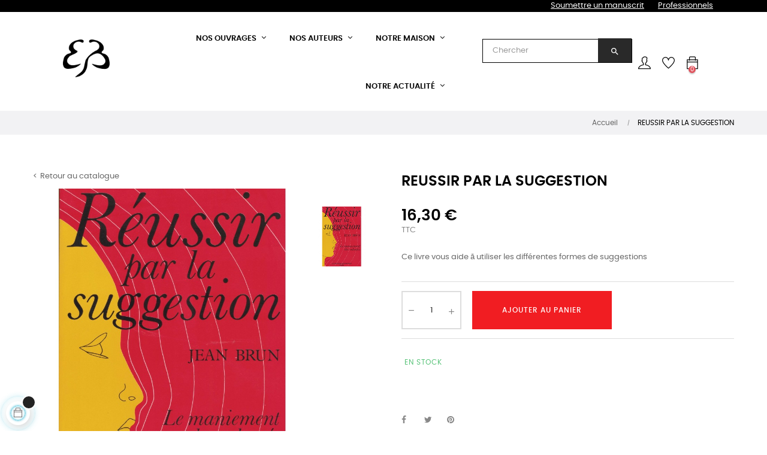

--- FILE ---
content_type: text/html; charset=utf-8
request_url: https://editions-bussiere.com/toutes-les-categories/200-reussir-par-la-suggestion-9782850900541.html
body_size: 26028
content:
<!doctype html>
<html lang="fr"  class="default" >

  <head>
    
      
  <meta charset="utf-8">


  <meta http-equiv="x-ua-compatible" content="ie=edge">



  <link rel="canonical" href="https://editions-bussiere.com/toutes-les-categories/200-reussir-par-la-suggestion-9782850900541.html">

  <title>REUSSIR PAR LA SUGGESTION</title>
  <meta name="description" content="Ce livre vous aide ā utiliser les différentes formes de suggestions">
  <meta name="keywords" content="">
    <link rel="stylesheet" href="https://unpkg.com/leaflet@1.3.1/dist/leaflet.css" integrity="sha512-Rksm5RenBEKSKFjgI3a41vrjkw4EVPlJ3+OiI65vTjIdo9brlAacEuKOiQ5OFh7cOI1bkDwLqdLw3Zg0cRJAAQ==" crossorigin="" />
    
                  <link rel="alternate" href="https://editions-bussiere.com/toutes-les-categories/200-reussir-par-la-suggestion-9782850900541.html" hreflang="fr">
        



  <meta name="viewport" content="width=device-width, initial-scale=1">



  <link rel="icon" type="image/vnd.microsoft.icon" href="/img/favicon.ico?1595499070">
  <link rel="shortcut icon" type="image/x-icon" href="/img/favicon.ico?1595499070">


  

    <link rel="stylesheet" href="/modules/ps_checkout/views/css/payments.css?version=4.3.0" type="text/css" media="all">
  <link rel="stylesheet" href="https://editions-bussiere.com/themes/at_movic/assets/cache/theme-8daf52197.css" type="text/css" media="all">



    


    <script type="text/javascript" src="https://editions-bussiere.com/themes/at_movic/assets/cache/head-00f86d196.js" ></script>


  <script type="text/javascript">
        var LEO_COOKIE_THEME = "AT_MOVIC_PANEL_CONFIG";
        var add_cart_error = "An error occurred while processing your request. Please try again";
        var ajaxsearch = "1";
        var buttoncompare_title_add = "Comparer";
        var buttoncompare_title_remove = "Retirer du Comparer";
        var buttonwishlist_title_add = "Liste de souhaits";
        var buttonwishlist_title_remove = "Supprimer du panier";
        var cancel_rating_txt = "Cancel Rating";
        var comparator_max_item = 3;
        var compared_products = [];
        var disable_review_form_txt = "existe pas un crit\u00e8re d'\u00e9valuation pour ce produit ou cette langue";
        var enable_dropdown_defaultcart = 1;
        var enable_flycart_effect = 1;
        var enable_notification = 1;
        var height_cart_item = "115";
        var isLogged = false;
        var leo_push = 0;
        var leo_search_url = "https:\/\/editions-bussiere.com\/module\/leoproductsearch\/productsearch";
        var leo_token = "c151acb439dd9c4d6ed66375c0e92b89";
        var leoproductsearch_static_token = "c151acb439dd9c4d6ed66375c0e92b89";
        var leoproductsearch_token = "56d9f0a795db3a885dd0c2a4eb29e5b8";
        var lf_is_gen_rtl = false;
        var lps_show_product_img = "1";
        var lps_show_product_price = "1";
        var lql_ajax_url = "https:\/\/editions-bussiere.com\/module\/leoquicklogin\/leocustomer";
        var lql_is_gen_rtl = false;
        var lql_module_dir = "\/modules\/leoquicklogin\/";
        var lql_myaccount_url = "https:\/\/editions-bussiere.com\/mon-compte";
        var lql_redirect = "";
        var number_cartitem_display = 3;
        var numpro_display = "100";
        var prestashop = {"cart":{"products":[],"totals":{"total":{"type":"total","label":"Total","amount":0,"value":"0,00\u00a0\u20ac"},"total_including_tax":{"type":"total","label":"Total TTC","amount":0,"value":"0,00\u00a0\u20ac"},"total_excluding_tax":{"type":"total","label":"Total HT :","amount":0,"value":"0,00\u00a0\u20ac"}},"subtotals":{"products":{"type":"products","label":"Sous-total","amount":0,"value":"0,00\u00a0\u20ac"},"discounts":null,"shipping":{"type":"shipping","label":"Livraison","amount":0,"value":"gratuit"},"tax":null},"products_count":0,"summary_string":"0 articles","vouchers":{"allowed":0,"added":[]},"discounts":[],"minimalPurchase":0,"minimalPurchaseRequired":""},"currency":{"name":"euro","iso_code":"EUR","iso_code_num":"978","sign":"\u20ac"},"customer":{"lastname":null,"firstname":null,"email":null,"birthday":null,"newsletter":null,"newsletter_date_add":null,"optin":null,"website":null,"company":null,"siret":null,"ape":null,"is_logged":false,"gender":{"type":null,"name":null},"addresses":[]},"language":{"name":"Fran\u00e7ais (French)","iso_code":"fr","locale":"fr-FR","language_code":"fr","is_rtl":"0","date_format_lite":"d\/m\/Y","date_format_full":"d\/m\/Y H:i:s","id":1},"page":{"title":"","canonical":null,"meta":{"title":"REUSSIR PAR LA SUGGESTION","description":"Ce livre vous aide \u0101 utiliser les diff\u00e9rentes formes de suggestions","keywords":"","robots":"index"},"page_name":"product","body_classes":{"lang-fr":true,"lang-rtl":false,"country-FR":true,"currency-EUR":true,"layout-full-width":true,"page-product":true,"tax-display-enabled":true,"product-id-200":true,"product-REUSSIR PAR LA SUGGESTION":true,"product-id-category-2":true,"product-id-manufacturer-22":true,"product-id-supplier-0":true,"product-available-for-order":true},"admin_notifications":[]},"shop":{"name":"Editions Bussi\u00e8re","logo":"\/img\/prestashop-logo-1583430089.jpg","stores_icon":"\/img\/logo_stores.png","favicon":"\/img\/favicon.ico"},"urls":{"base_url":"https:\/\/editions-bussiere.com\/","current_url":"https:\/\/editions-bussiere.com\/toutes-les-categories\/200-reussir-par-la-suggestion-9782850900541.html","shop_domain_url":"https:\/\/editions-bussiere.com","img_ps_url":"https:\/\/editions-bussiere.com\/img\/","img_cat_url":"https:\/\/editions-bussiere.com\/img\/c\/","img_lang_url":"https:\/\/editions-bussiere.com\/img\/l\/","img_prod_url":"https:\/\/editions-bussiere.com\/img\/p\/","img_manu_url":"https:\/\/editions-bussiere.com\/img\/m\/","img_sup_url":"https:\/\/editions-bussiere.com\/img\/su\/","img_ship_url":"https:\/\/editions-bussiere.com\/img\/s\/","img_store_url":"https:\/\/editions-bussiere.com\/img\/st\/","img_col_url":"https:\/\/editions-bussiere.com\/img\/co\/","img_url":"https:\/\/editions-bussiere.com\/themes\/at_movic\/assets\/img\/","css_url":"https:\/\/editions-bussiere.com\/themes\/at_movic\/assets\/css\/","js_url":"https:\/\/editions-bussiere.com\/themes\/at_movic\/assets\/js\/","pic_url":"https:\/\/editions-bussiere.com\/upload\/","pages":{"address":"https:\/\/editions-bussiere.com\/adresse","addresses":"https:\/\/editions-bussiere.com\/adresses","authentication":"https:\/\/editions-bussiere.com\/connexion","cart":"https:\/\/editions-bussiere.com\/panier","category":"https:\/\/editions-bussiere.com\/index.php?controller=category","cms":"https:\/\/editions-bussiere.com\/index.php?controller=cms","contact":"https:\/\/editions-bussiere.com\/nous-contacter","discount":"https:\/\/editions-bussiere.com\/reduction","guest_tracking":"https:\/\/editions-bussiere.com\/suivi-commande-invite","history":"https:\/\/editions-bussiere.com\/historique-commandes","identity":"https:\/\/editions-bussiere.com\/identite","index":"https:\/\/editions-bussiere.com\/","my_account":"https:\/\/editions-bussiere.com\/mon-compte","order_confirmation":"https:\/\/editions-bussiere.com\/confirmation-commande","order_detail":"https:\/\/editions-bussiere.com\/index.php?controller=order-detail","order_follow":"https:\/\/editions-bussiere.com\/suivi-commande","order":"https:\/\/editions-bussiere.com\/commande","order_return":"https:\/\/editions-bussiere.com\/index.php?controller=order-return","order_slip":"https:\/\/editions-bussiere.com\/avoirs","pagenotfound":"https:\/\/editions-bussiere.com\/page-introuvable","password":"https:\/\/editions-bussiere.com\/recuperation-mot-de-passe","pdf_invoice":"https:\/\/editions-bussiere.com\/index.php?controller=pdf-invoice","pdf_order_return":"https:\/\/editions-bussiere.com\/index.php?controller=pdf-order-return","pdf_order_slip":"https:\/\/editions-bussiere.com\/index.php?controller=pdf-order-slip","prices_drop":"https:\/\/editions-bussiere.com\/promotions","product":"https:\/\/editions-bussiere.com\/index.php?controller=product","search":"https:\/\/editions-bussiere.com\/recherche","sitemap":"https:\/\/editions-bussiere.com\/sitemap","stores":"https:\/\/editions-bussiere.com\/magasins","supplier":"https:\/\/editions-bussiere.com\/fournisseur","register":"https:\/\/editions-bussiere.com\/connexion?create_account=1","order_login":"https:\/\/editions-bussiere.com\/commande?login=1"},"alternative_langs":{"fr":"https:\/\/editions-bussiere.com\/toutes-les-categories\/200-reussir-par-la-suggestion-9782850900541.html"},"theme_assets":"\/themes\/at_movic\/assets\/","actions":{"logout":"https:\/\/editions-bussiere.com\/?mylogout="},"no_picture_image":{"bySize":{"small_default":{"url":"https:\/\/editions-bussiere.com\/img\/p\/fr-default-small_default.jpg","width":98,"height":123},"cart_default":{"url":"https:\/\/editions-bussiere.com\/img\/p\/fr-default-cart_default.jpg","width":125,"height":157},"medium_default":{"url":"https:\/\/editions-bussiere.com\/img\/p\/fr-default-medium_default.jpg","width":378,"height":472},"home_default":{"url":"https:\/\/editions-bussiere.com\/img\/p\/fr-default-home_default.jpg","width":378,"height":472},"large_default":{"url":"https:\/\/editions-bussiere.com\/img\/p\/fr-default-large_default.jpg","width":800,"height":1000}},"small":{"url":"https:\/\/editions-bussiere.com\/img\/p\/fr-default-small_default.jpg","width":98,"height":123},"medium":{"url":"https:\/\/editions-bussiere.com\/img\/p\/fr-default-medium_default.jpg","width":378,"height":472},"large":{"url":"https:\/\/editions-bussiere.com\/img\/p\/fr-default-large_default.jpg","width":800,"height":1000},"legend":""}},"configuration":{"display_taxes_label":true,"is_catalog":false,"show_prices":true,"opt_in":{"partner":false},"quantity_discount":{"type":"discount","label":"Remise"},"voucher_enabled":0,"return_enabled":0},"field_required":[],"breadcrumb":{"links":[{"title":"Accueil","url":"https:\/\/editions-bussiere.com\/"},{"title":"REUSSIR PAR LA SUGGESTION","url":"https:\/\/editions-bussiere.com\/toutes-les-categories\/200-reussir-par-la-suggestion-9782850900541.html"}],"count":2},"link":{"protocol_link":"https:\/\/","protocol_content":"https:\/\/"},"time":1768976645,"static_token":"c151acb439dd9c4d6ed66375c0e92b89","token":"56d9f0a795db3a885dd0c2a4eb29e5b8"};
        var prestashopFacebookAjaxController = "https:\/\/editions-bussiere.com\/module\/ps_facebook\/Ajax";
        var productcompare_add = "Le produit a \u00e9t\u00e9 ajout\u00e9 \u00e0 la liste comparer";
        var productcompare_add_error = "An error occurred while adding. Please try again";
        var productcompare_max_item = "Vous ne pouvez pas ajouter plus de 3 produit \u00e0 la comparaison des produits";
        var productcompare_remove = "a \u00e9t\u00e9 retir\u00e9 avec succ\u00e8s le produit de la liste comparative";
        var productcompare_remove_error = "An error occurred while removing. Please try again";
        var productcompare_url = "https:\/\/editions-bussiere.com\/module\/leofeature\/productscompare";
        var productcompare_viewlistcompare = "Voir la liste comparer";
        var ps_checkout3dsEnabled = true;
        var ps_checkoutApplePayUrl = "https:\/\/editions-bussiere.com\/module\/ps_checkout\/applepay";
        var ps_checkoutAutoRenderDisabled = false;
        var ps_checkoutCancelUrl = "https:\/\/editions-bussiere.com\/module\/ps_checkout\/cancel";
        var ps_checkoutCardBrands = ["MASTERCARD","VISA","AMEX","CB_NATIONALE"];
        var ps_checkoutCardFundingSourceImg = "\/modules\/ps_checkout\/views\/img\/payment-cards.png";
        var ps_checkoutCardLogos = {"AMEX":"\/modules\/ps_checkout\/views\/img\/amex.svg","CB_NATIONALE":"\/modules\/ps_checkout\/views\/img\/cb.svg","DINERS":"\/modules\/ps_checkout\/views\/img\/diners.svg","DISCOVER":"\/modules\/ps_checkout\/views\/img\/discover.svg","JCB":"\/modules\/ps_checkout\/views\/img\/jcb.svg","MAESTRO":"\/modules\/ps_checkout\/views\/img\/maestro.svg","MASTERCARD":"\/modules\/ps_checkout\/views\/img\/mastercard.svg","UNIONPAY":"\/modules\/ps_checkout\/views\/img\/unionpay.svg","VISA":"\/modules\/ps_checkout\/views\/img\/visa.svg"};
        var ps_checkoutCartProductCount = 0;
        var ps_checkoutCheckUrl = "https:\/\/editions-bussiere.com\/module\/ps_checkout\/check";
        var ps_checkoutCheckoutTranslations = {"checkout.go.back.link.title":"Retourner au tunnel de commande","checkout.go.back.label":"Tunnel de commande","checkout.card.payment":"Paiement par carte","checkout.page.heading":"R\u00e9sum\u00e9 de commande","checkout.cart.empty":"Votre panier d'achat est vide.","checkout.page.subheading.card":"Carte","checkout.page.subheading.paypal":"PayPal","checkout.payment.by.card":"Vous avez choisi de payer par carte.","checkout.payment.by.paypal":"Vous avez choisi de payer par PayPal.","checkout.order.summary":"Voici un r\u00e9sum\u00e9 de votre commande :","checkout.order.amount.total":"Le montant total de votre panier est de","checkout.order.included.tax":"(TTC)","checkout.order.confirm.label":"Veuillez finaliser votre commande en cliquant sur &quot;Je valide ma commande&quot;","paypal.hosted-fields.label.card-name":"Nom du titulaire de la carte","paypal.hosted-fields.placeholder.card-name":"Nom du titulaire de la carte","paypal.hosted-fields.label.card-number":"Num\u00e9ro de carte","paypal.hosted-fields.placeholder.card-number":"Num\u00e9ro de carte","paypal.hosted-fields.label.expiration-date":"Date d'expiration","paypal.hosted-fields.placeholder.expiration-date":"MM\/YY","paypal.hosted-fields.label.cvv":"Code de s\u00e9curit\u00e9","paypal.hosted-fields.placeholder.cvv":"XXX","payment-method-logos.title":"Paiement 100% s\u00e9curis\u00e9","express-button.cart.separator":"ou","express-button.checkout.express-checkout":"Achat rapide","error.paypal-sdk":"No PayPal Javascript SDK Instance","error.google-pay-sdk":"No Google Pay Javascript SDK Instance","error.google-pay.transaction-info":"An error occurred fetching Google Pay transaction info","error.apple-pay-sdk":"No Apple Pay Javascript SDK Instance","error.apple-pay.payment-request":"An error occurred fetching Apple Pay payment request","checkout.payment.others.link.label":"Autres moyens de paiement","checkout.payment.others.confirm.button.label":"Je valide ma commande","checkout.form.error.label":"Une erreur s'est produite lors du paiement. Veuillez r\u00e9essayer ou contacter le support.","loader-component.label.header":"Merci pour votre achat !","loader-component.label.body":"Veuillez patienter, nous traitons votre paiement","loader-component.label.body.longer":"This is taking longer than expected. Please wait...","error.paypal-sdk.contingency.cancel":"Authentification du titulaire de carte annul\u00e9e, veuillez choisir un autre moyen de paiement ou essayez de nouveau.","error.paypal-sdk.contingency.error":"Une erreur est survenue lors de l'authentification du titulaire de la carte, veuillez choisir un autre moyen de paiement ou essayez de nouveau.","error.paypal-sdk.contingency.failure":"Echec de l'authentification du titulaire de la carte, veuillez choisir un autre moyen de paiement ou essayez de nouveau.","error.paypal-sdk.contingency.unknown":"L'identit\u00e9 du titulaire de la carte n'a pas pu \u00eatre v\u00e9rifi\u00e9e, veuillez choisir un autre moyen de paiement ou essayez de nouveau.","ok":"Ok","cancel":"Annuler","checkout.payment.token.delete.modal.header":"Voulez-vous supprimer cette m\u00e9thode de paiement ?","checkout.payment.token.delete.modal.content":"Cette m\u00e9thode de paiement sera supprim\u00e9e de votre compte :","checkout.payment.token.delete.modal.confirm-button":"Supprimer cette m\u00e9thode de paiement","checkout.payment.loader.processing-request":"Veuillez patienter, nous traitons votre demande...","APPLE_PAY_MERCHANT_SESSION_VALIDATION_ERROR":"Nous ne pouvons pas traiter votre paiement Apple Pay pour le moment. Cela peut \u00eatre d\u00fb \u00e0 un probl\u00e8me de v\u00e9rification de la configuration du paiement pour ce site. Veuillez r\u00e9essayer plus tard ou choisir un autre moyen de paiement.","APPROVE_APPLE_PAY_VALIDATION_ERROR":"Nous avons rencontr\u00e9 un probl\u00e8me lors du traitement de votre paiement Apple Pay. Veuillez v\u00e9rifier les d\u00e9tails de votre commande et r\u00e9essayer, ou utiliser un autre moyen de paiement."};
        var ps_checkoutCheckoutUrl = "https:\/\/editions-bussiere.com\/commande";
        var ps_checkoutConfirmUrl = "https:\/\/editions-bussiere.com\/confirmation-commande";
        var ps_checkoutCreateUrl = "https:\/\/editions-bussiere.com\/module\/ps_checkout\/create";
        var ps_checkoutCspNonce = "";
        var ps_checkoutCustomMarks = {"google_pay":"\/modules\/ps_checkout\/views\/img\/google_pay.svg"};
        var ps_checkoutExpressCheckoutCartEnabled = false;
        var ps_checkoutExpressCheckoutOrderEnabled = false;
        var ps_checkoutExpressCheckoutProductEnabled = false;
        var ps_checkoutExpressCheckoutSelected = false;
        var ps_checkoutExpressCheckoutUrl = "https:\/\/editions-bussiere.com\/module\/ps_checkout\/ExpressCheckout";
        var ps_checkoutFundingSource = "paypal";
        var ps_checkoutFundingSourcesSorted = ["card","paypal","bancontact","eps","giropay","ideal","mybank","p24","blik","google_pay"];
        var ps_checkoutGooglePayUrl = "https:\/\/editions-bussiere.com\/module\/ps_checkout\/googlepay";
        var ps_checkoutHostedFieldsContingencies = "SCA_WHEN_REQUIRED";
        var ps_checkoutHostedFieldsEnabled = true;
        var ps_checkoutHostedFieldsSelected = false;
        var ps_checkoutIconsPath = "\/modules\/ps_checkout\/views\/img\/icons\/";
        var ps_checkoutLanguageIsoCode = "fr";
        var ps_checkoutLoaderImage = "\/modules\/ps_checkout\/views\/img\/loader.svg";
        var ps_checkoutPartnerAttributionId = "PrestaShop_Cart_PSXO_PSDownload";
        var ps_checkoutPayLaterCartPageButtonEnabled = false;
        var ps_checkoutPayLaterCategoryPageBannerEnabled = false;
        var ps_checkoutPayLaterHomePageBannerEnabled = false;
        var ps_checkoutPayLaterOrderPageBannerEnabled = false;
        var ps_checkoutPayLaterOrderPageButtonEnabled = true;
        var ps_checkoutPayLaterOrderPageMessageEnabled = false;
        var ps_checkoutPayLaterProductPageBannerEnabled = false;
        var ps_checkoutPayLaterProductPageButtonEnabled = true;
        var ps_checkoutPayLaterProductPageMessageEnabled = false;
        var ps_checkoutPayPalButtonConfiguration = {"shape":"pill","label":"pay","color":"white"};
        var ps_checkoutPayPalEnvironment = "LIVE";
        var ps_checkoutPayPalOrderId = "";
        var ps_checkoutPayPalSdkConfig = {"clientId":"AXjYFXWyb4xJCErTUDiFkzL0Ulnn-bMm4fal4G-1nQXQ1ZQxp06fOuE7naKUXGkq2TZpYSiI9xXbs4eo","merchantId":"3UCBTE97S2ECQ","currency":"EUR","intent":"capture","commit":"false","vault":"false","integrationDate":"2022-14-06","dataPartnerAttributionId":"PrestaShop_Cart_PSXO_PSDownload","dataCspNonce":"","dataEnable3ds":"true","disableFunding":"paylater","components":"marks,funding-eligibility,buttons,googlepay"};
        var ps_checkoutPayWithTranslations = {"card":"Pay by Card - 100% secure payments","paypal":"Pay with a PayPal account","bancontact":"Pay by Bancontact","eps":"Pay by EPS","giropay":"Pay by Giropay","ideal":"Pay by iDEAL","mybank":"Pay by MyBank","p24":"Pay by Przelewy24","blik":"Pay by BLIK","google_pay":"Pay by Google Pay"};
        var ps_checkoutPaymentMethodLogosTitleImg = "\/modules\/ps_checkout\/views\/img\/lock_checkout.svg";
        var ps_checkoutPaymentUrl = "https:\/\/editions-bussiere.com\/module\/ps_checkout\/payment";
        var ps_checkoutRenderPaymentMethodLogos = true;
        var ps_checkoutValidateUrl = "https:\/\/editions-bussiere.com\/module\/ps_checkout\/validate";
        var ps_checkoutVaultUrl = "https:\/\/editions-bussiere.com\/module\/ps_checkout\/vault";
        var ps_checkoutVersion = "4.3.0";
        var psemailsubscription_subscription = "https:\/\/editions-bussiere.com\/module\/ps_emailsubscription\/subscription";
        var psr_icon_color = "#F19D76";
        var review_error = "An error occurred while processing your request. Please try again";
        var show_popup = 1;
        var txt_not_found = "No products found";
        var type_dropdown_defaultcart = "dropdown";
        var type_flycart_effect = "fade";
        var width_cart_item = "265";
        var wishlist_add = "Le produit a \u00e9t\u00e9 ajout\u00e9 \u00e0 votre liste";
        var wishlist_cancel_txt = "Annuler";
        var wishlist_confirm_del_txt = "Supprimer l'\u00e9l\u00e9ment s\u00e9lectionn\u00e9?";
        var wishlist_del_default_txt = "Impossible de supprimer par d\u00e9faut liste";
        var wishlist_email_txt = "Email";
        var wishlist_loggin_required = "Vous devez \u00eatre connect\u00e9 pour g\u00e9rer votre liste";
        var wishlist_ok_txt = "D'accord";
        var wishlist_quantity_required = "Vous devez saisir une quantit\u00e9";
        var wishlist_remove = "Le produit a \u00e9t\u00e9 retir\u00e9 de votre liste";
        var wishlist_reset_txt = "R\u00e9initialiser";
        var wishlist_send_txt = "Envoyer";
        var wishlist_send_wishlist_txt = "Envoyer liste";
        var wishlist_url = "https:\/\/editions-bussiere.com\/module\/leofeature\/mywishlist";
        var wishlist_viewwishlist = "Voir votre liste";
      </script>
<script type="text/javascript">
	var choosefile_text = "Choisir le fichier";
	var turnoff_popup_text = "Ne pas afficher ce popup à nouveau";
	
	var size_item_quickview = 82;
	var style_scroll_quickview = 'vertical';
	
	var size_item_page = 113;
	var style_scroll_page = 'horizontal';
	
	var size_item_quickview_attr = 101;	
	var style_scroll_quickview_attr = 'vertical';
	
	var size_item_popup = 160;
	var style_scroll_popup = 'vertical';
</script>


  <!-- @file modules\appagebuilder\views\templates\hook\header -->

<script>
    /**
     * List functions will run when document.ready()
     */
    var ap_list_functions = [];
    /**
     * List functions will run when window.load()
     */
    var ap_list_functions_loaded = [];

    /**
     * List functions will run when document.ready() for theme
     */
    
    var products_list_functions = [];
</script>


<script type='text/javascript'>
    var leoOption = {
        category_qty:1,
        product_list_image:0,
        product_one_img:1,
        productCdown: 1,
        productColor: 0,
        homeWidth: 378,
        homeheight: 472,
	}

    ap_list_functions.push(function(){
        if (typeof $.LeoCustomAjax !== "undefined" && $.isFunction($.LeoCustomAjax)) {
            var leoCustomAjax = new $.LeoCustomAjax();
            leoCustomAjax.processAjax();
        }
    });
</script>
<script type="text/javascript">
	
	var FancyboxI18nClose = "Fermer";
	var FancyboxI18nNext = "Prochain";
	var FancyboxI18nPrev = "précédent";
	var current_link = "http://editions-bussiere.com/";		
	var currentURL = window.location;
	currentURL = String(currentURL);
	currentURL = currentURL.replace("https://","").replace("http://","").replace("www.","").replace( /#\w*/, "" );
	current_link = current_link.replace("https://","").replace("http://","").replace("www.","");
	var text_warning_select_txt = "S'il vous plaît sélectionner un pour supprimer?";
	var text_confirm_remove_txt = "Etes-vous sûr de retirer de pied de page?";
	var close_bt_txt = "Fermer";
	var list_menu = [];
	var list_menu_tmp = {};
	var list_tab = [];
	var isHomeMenu = 0;
	
</script><!-- Global site tag (gtag.js) - Google Analytics -->
<script async src='https://www.googletagmanager.com/gtag/js?id=G-QLXN7CFYV5' data-keepinline></script>
<script data-keepinline>
    
    window.dataLayer = window.dataLayer || [];
    function gtag(){dataLayer.push(arguments);}
    gtag('js', new Date());
    
</script>
<script type="text/javascript">
    (function() {
        window.sib = {
            equeue: [],
            client_key: "bdup5pcj4neo5ehhdb6zkiu5"
        };

    
        window.sendinblue = { } ;
        for (var j = ['track', 'identify', 'trackLink', 'page'], i = 0; i < j.length; i++) {
            (function(k) {
                window.sendinblue[k] = function() {
                    var arg = Array.prototype.slice.call(arguments);
                    (window.sib[k] || function() {
                        var t = { } ;
                        t[k] = arg;
                        window.sib.equeue.push(t);
                    })(arg[0], arg[1], arg[2]);
                };
            })(j[i]);
        }
        var n = document.createElement("script"),
            i = document.getElementsByTagName("script")[0];
        n.type = "text/javascript", n.id = "sendinblue-js", n.async = !0, n.src = "https://sibautomation.com/sa.js?plugin=prestashop&key=" + window.sib.client_key, i.parentNode.insertBefore(n, i), window.sendinblue.page();
    })();
</script>





    
  <meta property="og:type" content="product">
  <meta property="og:url" content="https://editions-bussiere.com/toutes-les-categories/200-reussir-par-la-suggestion-9782850900541.html">
  <meta property="og:title" content="REUSSIR PAR LA SUGGESTION">
  <meta property="og:site_name" content="Editions Bussière">
  <meta property="og:description" content="Ce livre vous aide ā utiliser les différentes formes de suggestions">
  <meta property="og:image" content="https://editions-bussiere.com/165-large_default/reussir-par-la-suggestion.jpg">
      <meta property="product:pretax_price:amount" content="15.4502">
    <meta property="product:pretax_price:currency" content="EUR">
    <meta property="product:price:amount" content="16.3">
    <meta property="product:price:currency" content="EUR">
      <meta property="product:weight:value" content="0.240000">
  <meta property="product:weight:units" content="kg">
  
  </head>

  <body id="product" class="lang-fr country-fr currency-eur layout-full-width page-product tax-display-enabled product-id-200 product-reussir-par-la-suggestion product-id-category-2 product-id-manufacturer-22 product-id-supplier-0 product-available-for-order fullwidth">

    
      
    

    <main id="page">
      
              
      <header id="header">
        <div class="header-container">
          
            
  <div class="header-banner">
          <div class="container">
              <div class="inner"><!-- @file modules\appagebuilder\views\templates\hook\ApRow -->
    <div        class="row ApRow  "
                            style=""                >
                                            <!-- @file modules\appagebuilder\views\templates\hook\ApColumn -->
<div    class="col-xl-12 col-lg-12 col-md-12 col-sm-12 col-xs-12 col-sp-12  ApColumn "
	    >
                    <!-- @file modules\appagebuilder\views\templates\hook\ApBlockLink -->
            <div class="block ApLink banner-top ApBlockLink">
                        
                            <ul>
                                                            <li><a href="soumettre-un-manuscrit" target="_self">Soumettre un manuscrit</a></li>
                                                                                <li><a href="professionnels.html" target="_self">Professionnels</a></li>
                                                    </ul>
                    </div>
    
    </div>            </div>
    </div>
          </div>
        </div>



  <nav class="header-nav">
    <div class="topnav">
              <div class="inner"></div>
          </div>
    <div class="bottomnav">
              <div class="inner"></div>
          </div>
  </nav>



  <div class="header-top">
          <div class="inner"><!-- @file modules\appagebuilder\views\templates\hook\ApRow -->
    <div        class="row box-top no-margin ApRow  has-bg bg-boxed"
                            style="background: no-repeat;"        data-bg_data=" no-repeat"        >
                                            <!-- @file modules\appagebuilder\views\templates\hook\ApColumn -->
<div    class="col-xl-2 col-lg-3 col-md-12 col-sm-12 col-xs-12 col-sp-12 col-logo ApColumn "
	    >
                    <!-- @file modules\appagebuilder\views\templates\hook\ApGenCode -->

	<div class="h-logo">    <a href="https://editions-bussiere.com/">        <img class="img-fluid" src="/img/prestashop-logo-1583430089.jpg" alt="Editions Bussière">    </a></div>

    </div><!-- @file modules\appagebuilder\views\templates\hook\ApColumn -->
<div    class="col-xl-8 col-lg-6 col-md-3 col-sm-3 col-xs-3 col-sp-3 col-menu ApColumn "
	    >
                    <!-- @file modules\appagebuilder\views\templates\hook\ApSlideShow -->
<div id="memgamenu-form_8486098130815390" class="ApMegamenu">
			    
                <nav data-megamenu-id="8486098130815390" class="leo-megamenu cavas_menu navbar navbar-default enable-canvas " role="navigation">
                            <!-- Brand and toggle get grouped for better mobile display -->
                            <div class="navbar-header">
                                    <button type="button" class="navbar-toggler hidden-lg-up" data-toggle="collapse" data-target=".megamenu-off-canvas-8486098130815390">
                                            <span class="sr-only">Basculer la navigation</span>
                                            &#9776;
                                            <!--
                                            <span class="icon-bar"></span>
                                            <span class="icon-bar"></span>
                                            <span class="icon-bar"></span>
                                            -->
                                    </button>
                            </div>
                            <!-- Collect the nav links, forms, and other content for toggling -->
                                                        <div class="leo-top-menu collapse navbar-toggleable-md megamenu-off-canvas megamenu-off-canvas-8486098130815390"><ul class="nav navbar-nav megamenu horizontal"><li data-menu-type="url" class="nav-item parent dropdown our-books  " >
        
                    <span class="menu-title">Nos Ouvrages</span>
                                
	    <b class="caret"></b>
    <div class="dropdown-menu level1"  >
    <div class="dropdown-menu-inner">
        <div class="row">
            <div class="col-sm-12 mega-col" data-colwidth="12" data-type="menu" >
                <div class="inner">
                    <ul>
                                                    <li data-menu-type="url" class="nav-item   " >
            <a class="nav-link" href="https://editions-bussiere.com/2-toutes-les-categories">
            
                            <span class="menu-title">Tous nos ouvrages</span>
                                    
                    </a>

    </li>
            
                                                    <li data-menu-type="url" class="nav-item   " >
            <a class="nav-link" href="https://editions-bussiere.com/divination-voyance.html">
            
                            <span class="menu-title">Divination &amp; Voyance</span>
                                    
                    </a>

    </li>
            
                                                    <li data-menu-type="url" class="nav-item   " >
            <a class="nav-link" href="https://editions-bussiere.com/bien-etre-therapie.html">
            
                            <span class="menu-title">Bien-être &amp; thérapies naturelles</span>
                                    
                    </a>

    </li>
            
                                                    <li data-menu-type="url" class="nav-item   " >
            <a class="nav-link" href="https://editions-bussiere.com/prieres-magie-occultisme.html">
            
                            <span class="menu-title">Prières, Magie &amp; Occultisme</span>
                                    
                    </a>

    </li>
            
                                                    <li data-menu-type="url" class="nav-item   " >
            <a class="nav-link" href="https://editions-bussiere.com/developpement-essais.html">
            
                            <span class="menu-title">Développement personnel &amp; Essais</span>
                                    
                    </a>

    </li>
            
                                            </ul>
                </div>
            </div>
        </div>
    </div>
</div>

</li>
<li data-menu-type="url" class="nav-item parent dropdown our-authors  " >
        
                    <span class="menu-title">Nos auteurs</span>
                                
	    <b class="caret"></b>
    <div class="dropdown-menu level1"  >
    <div class="dropdown-menu-inner">
        <div class="row">
            <div class="col-sm-12 mega-col" data-colwidth="12" data-type="menu" >
                <div class="inner">
                    <ul>
                                                    <li data-menu-type="url" class="nav-item   " >
            <a class="nav-link" href="https://editions-bussiere.com/auteurs.html">
            
                            <span class="menu-title">Tous nos auteurs</span>
                                    
                    </a>

    </li>
            
                                                    <li data-menu-type="url" class="nav-item   " >
            <a class="nav-link" href="https://editions-bussiere.com/blog/rencontres-entretiens-c9.html">
            
                            <span class="menu-title">Rencontres &amp; entretiens</span>
                                    
                    </a>

    </li>
            
                                            </ul>
                </div>
            </div>
        </div>
    </div>
</div>

</li>
<li data-menu-type="url" class="nav-item parent dropdown   " >
        
                    <span class="menu-title">Notre Maison</span>
                                
	    <b class="caret"></b>
    <div class="dropdown-menu level1"  >
    <div class="dropdown-menu-inner">
        <div class="row">
            <div class="col-sm-12 mega-col" data-colwidth="12" data-type="menu" >
                <div class="inner">
                    <ul>
                                                    <li data-menu-type="url" class="nav-item   " >
            <a class="nav-link" href="https://editions-bussiere.com/editions-equipe.html">
            
                            <span class="menu-title">Les éditions &amp; l&#039;équipe</span>
                                    
                    </a>

    </li>
            
                                                    <li data-menu-type="url" class="nav-item   " >
            <a class="nav-link" href="https://editions-bussiere.com/diffusion.html">
            
                            <span class="menu-title">Diffusion</span>
                                    
                    </a>

    </li>
            
                                                    <li data-menu-type="url" class="nav-item   " >
            <a class="nav-link" href="https://editions-bussiere.com/foreign-rights.html">
            
                            <span class="menu-title">Foreign rights</span>
                                    
                    </a>

    </li>
            
                                                    <li data-menu-type="url" class="nav-item   " >
            <a class="nav-link" href="https://editions-bussiere.com/relations-presse.html">
            
                            <span class="menu-title">Relations presse</span>
                                    
                    </a>

    </li>
            
                                                    <li data-menu-type="url" class="nav-item   " >
            <a class="nav-link" href="https://editions-bussiere.com/ou-nous-trouver.html">
            
                            <span class="menu-title">Nous trouver</span>
                                    
                    </a>

    </li>
            
                                            </ul>
                </div>
            </div>
        </div>
    </div>
</div>

</li>
<li data-menu-type="url" class="nav-item parent dropdown   " >
        
                    <span class="menu-title">Notre Actualité</span>
                                
	    <b class="caret"></b>
    <div class="dropdown-menu level1"  >
    <div class="dropdown-menu-inner">
        <div class="row">
            <div class="col-sm-12 mega-col" data-colwidth="12" data-type="menu" >
                <div class="inner">
                    <ul>
                                                    <li data-menu-type="url" class="nav-item   " >
            <a class="nav-link" href="https://editions-bussiere.com/blog/news-c8.html">
            
                            <span class="menu-title">Toutes les actualités</span>
                                    
                    </a>

    </li>
            
                                            </ul>
                </div>
            </div>
        </div>
    </div>
</div>

</li>
</ul></div>
            </nav>
            <script type="text/javascript">
            // <![CDATA[				
                            // var type="horizontal";
                            // checkActiveLink();
                            // checkTarget();
                            list_menu_tmp.id = '8486098130815390';
                            list_menu_tmp.type = 'horizontal';
            // ]]>
            
                                						
                                    // offCanvas();
                                    // var show_cavas = 1;
                                    // console.log('testaaa');
                                    // console.log(show_cavas);
                                    list_menu_tmp.show_cavas =1;

                    
                                        
                    list_menu_tmp.list_tab = list_tab;
                    list_menu.push(list_menu_tmp);
                    list_menu_tmp = {};	
                    list_tab = {};
                    
            </script>
    
	</div>

    </div><!-- @file modules\appagebuilder\views\templates\hook\ApColumn -->
<div    class="col-xl-2 col-lg-3 col-md-9 col-sm-9 col-xs-9 col-sp-9 col-info ApColumn "
	    >
                    <!-- @file modules\appagebuilder\views\templates\hook\ApModule -->



<form method="get" action="https://editions-bussiere.com/index.php?controller=productsearch" id="leosearchtopbox">
		<input type="hidden" name="fc" value="module" />
		<input type="hidden" name="module" value="leoproductsearch" />
		<input type="hidden" name="controller" value="productsearch" />
                <input type="hidden" name="leoproductsearch_static_token" value="c151acb439dd9c4d6ed66375c0e92b89"/>
		    	<!--<label>Recherche de produits:</label>-->
		<div class="block_content clearfix leoproductsearch-content">		
			<!--<div class="list-cate-wrapper">
				<input id="leosearchtop-cate-id" name="cate" value="" type="hidden">
				<a href="javascript:void(0)" id="dropdownListCateTop" class="select-title" rel="nofollow" data-toggle="dropdown" aria-haspopup="true" aria-expanded="false">
					<span>Toutes catégories</span>
					<i class="material-icons pull-xs-right">keyboard_arrow_down</i>
				</a>
				<div class="list-cate dropdown-menu" aria-labelledby="dropdownListCateTop">
					<a href="#" data-cate-id="" data-cate-name="Toutes catégories" class="cate-item active" >Toutes catégories</a>				
					<a href="#" data-cate-id="2" data-cate-name="Toutes les catégories" class="cate-item cate-level-1" >Toutes les catégories</a>
					
  <a href="#" data-cate-id="27" data-cate-name="ANGEOLOGIE" class="cate-item cate-level-2" >--ANGEOLOGIE</a>
  <a href="#" data-cate-id="24" data-cate-name="L&#039;OEUVRE DE HAZIEL" class="cate-item cate-level-3" >---L&#039;OEUVRE DE HAZIEL</a>
  <a href="#" data-cate-id="25" data-cate-name="Angéologie / Kabbale" class="cate-item cate-level-4" >----Angéologie / Kabbale</a>
  <a href="#" data-cate-id="26" data-cate-name="Autres titres de HAZIEL" class="cate-item cate-level-4" >----Autres titres de HAZIEL</a>
  <a href="#" data-cate-id="82" data-cate-name="LES ANGES" class="cate-item cate-level-3" >---LES ANGES</a>
  <a href="#" data-cate-id="21" data-cate-name="ASTROLOGIE, NUMEROLOGIE" class="cate-item cate-level-2" >--ASTROLOGIE, NUMEROLOGIE</a>
  <a href="#" data-cate-id="79" data-cate-name="ASTROLOGIE" class="cate-item cate-level-3" >---ASTROLOGIE</a>
  <a href="#" data-cate-id="63" data-cate-name="Astrologie chinoise" class="cate-item cate-level-4" >----Astrologie chinoise</a>
  <a href="#" data-cate-id="45" data-cate-name="Initiation" class="cate-item cate-level-4" >----Initiation</a>
  <a href="#" data-cate-id="46" data-cate-name="Intermédiaires et confirmés" class="cate-item cate-level-4" >----Intermédiaires et confirmés</a>
  <a href="#" data-cate-id="52" data-cate-name="NUMEROLOGIE" class="cate-item cate-level-3" >---NUMEROLOGIE</a>
  <a href="#" data-cate-id="89" data-cate-name="COUPS DE COEUR" class="cate-item cate-level-2" >--COUPS DE COEUR</a>
  <a href="#" data-cate-id="68" data-cate-name="DEVELOPPEMENT PERSONNEL" class="cate-item cate-level-2" >--DEVELOPPEMENT PERSONNEL</a>
  <a href="#" data-cate-id="75" data-cate-name="PSYCHOLOGIE" class="cate-item cate-level-3" >---PSYCHOLOGIE</a>
  <a href="#" data-cate-id="36" data-cate-name="DIVINATION" class="cate-item cate-level-2" >--DIVINATION</a>
  <a href="#" data-cate-id="44" data-cate-name="Autres" class="cate-item cate-level-3" >---Autres</a>
  <a href="#" data-cate-id="37" data-cate-name="Cartomancie" class="cate-item cate-level-3" >---Cartomancie</a>
  <a href="#" data-cate-id="41" data-cate-name="Chance" class="cate-item cate-level-3" >---Chance</a>
  <a href="#" data-cate-id="42" data-cate-name="Chirologie" class="cate-item cate-level-3" >---Chirologie</a>
  <a href="#" data-cate-id="39" data-cate-name="Rêves" class="cate-item cate-level-3" >---Rêves</a>
  <a href="#" data-cate-id="43" data-cate-name="Tâches d&#039;encre" class="cate-item cate-level-3" >---Tâches d&#039;encre</a>
  <a href="#" data-cate-id="38" data-cate-name="Tarologie" class="cate-item cate-level-3" >---Tarologie</a>
  <a href="#" data-cate-id="96" data-cate-name="TAROTS" class="cate-item cate-level-3" >---TAROTS</a>
  <a href="#" data-cate-id="40" data-cate-name="Voyance" class="cate-item cate-level-3" >---Voyance</a>
  <a href="#" data-cate-id="80" data-cate-name="ENERGETISME, RADIESTHESIE, MAGNETISME" class="cate-item cate-level-2" >--ENERGETISME, RADIESTHESIE, MAGNETISME</a>
  <a href="#" data-cate-id="247" data-cate-name="Energétisme, taux vibratoire" class="cate-item cate-level-3" >---Energétisme, taux vibratoire</a>
  <a href="#" data-cate-id="249" data-cate-name="Chamanisme" class="cate-item cate-level-4" >----Chamanisme</a>
  <a href="#" data-cate-id="54" data-cate-name="HYPNOTISME" class="cate-item cate-level-3" >---HYPNOTISME</a>
  <a href="#" data-cate-id="250" data-cate-name="litothérapie" class="cate-item cate-level-3" >---litothérapie</a>
  <a href="#" data-cate-id="55" data-cate-name="MAGNETISME" class="cate-item cate-level-3" >---MAGNETISME</a>
  <a href="#" data-cate-id="53" data-cate-name="RADIESTHESIE" class="cate-item cate-level-3" >---RADIESTHESIE</a>
  <a href="#" data-cate-id="243" data-cate-name="ESSAIS" class="cate-item cate-level-2" >--ESSAIS</a>
  <a href="#" data-cate-id="251" data-cate-name="Nature" class="cate-item cate-level-2" >--Nature</a>
  <a href="#" data-cate-id="252" data-cate-name="Sylvothérapie" class="cate-item cate-level-3" >---Sylvothérapie</a>
  <a href="#" data-cate-id="256" data-cate-name="Nouveau" class="cate-item cate-level-2" >--Nouveau</a>
  <a href="#" data-cate-id="257" data-cate-name="Nouveauté" class="cate-item cate-level-2" >--Nouveauté</a>
  <a href="#" data-cate-id="29" data-cate-name="PRIERES, ABBE JULIO, MAGIE BLANCHE" class="cate-item cate-level-2" >--PRIERES, ABBE JULIO, MAGIE BLANCHE</a>
  <a href="#" data-cate-id="30" data-cate-name="L&#039;Oeuvre de l&#039;Abbé Julio" class="cate-item cate-level-3" >---L&#039;Oeuvre de l&#039;Abbé Julio</a>
  <a href="#" data-cate-id="31" data-cate-name="Magie Blanche" class="cate-item cate-level-3" >---Magie Blanche</a>
  <a href="#" data-cate-id="32" data-cate-name="Angel Adams" class="cate-item cate-level-4" >----Angel Adams</a>
  <a href="#" data-cate-id="59" data-cate-name="Haziel" class="cate-item cate-level-4" >----Haziel</a>
  <a href="#" data-cate-id="70" data-cate-name="Les 30 plus puissantes prières..." class="cate-item cate-level-4" >----Les 30 plus puissantes prières...</a>
  <a href="#" data-cate-id="83" data-cate-name="Prières actives" class="cate-item cate-level-4" >----Prières actives</a>
  <a href="#" data-cate-id="60" data-cate-name="Prières de guérison" class="cate-item cate-level-3" >---Prières de guérison</a>
  <a href="#" data-cate-id="106" data-cate-name="Tous nos livres de Prière" class="cate-item cate-level-3" >---Tous nos livres de Prière</a>
  <a href="#" data-cate-id="94" data-cate-name="PRODUITS" class="cate-item cate-level-2" >--PRODUITS</a>
  <a href="#" data-cate-id="98" data-cate-name="BOUGIES" class="cate-item cate-level-3" >---BOUGIES</a>
  <a href="#" data-cate-id="97" data-cate-name="ENCENS" class="cate-item cate-level-3" >---ENCENS</a>
  <a href="#" data-cate-id="248" data-cate-name="pierres" class="cate-item cate-level-3" >---pierres</a>
  <a href="#" data-cate-id="253" data-cate-name="Sorcellerie" class="cate-item cate-level-2" >--Sorcellerie</a>
  <a href="#" data-cate-id="78" data-cate-name="KABBALE, MAGIE, OCCULTISME" class="cate-item cate-level-3" >---KABBALE, MAGIE, OCCULTISME</a>
  <a href="#" data-cate-id="245" data-cate-name="Alchimie" class="cate-item cate-level-4" >----Alchimie</a>
  <a href="#" data-cate-id="246" data-cate-name="CHAMANISME" class="cate-item cate-level-4" >----CHAMANISME</a>
  <a href="#" data-cate-id="57" data-cate-name="COULEURS" class="cate-item cate-level-4" >----COULEURS</a>
  <a href="#" data-cate-id="28" data-cate-name="KABBALE" class="cate-item cate-level-4" >----KABBALE</a>
  <a href="#" data-cate-id="33" data-cate-name="MAGIE" class="cate-item cate-level-4" >----MAGIE</a>
  <a href="#" data-cate-id="34" data-cate-name="Grimoires" class="cate-item cate-level-5" >-----Grimoires</a>
  <a href="#" data-cate-id="35" data-cate-name="Pratique de la magie" class="cate-item cate-level-5" >-----Pratique de la magie</a>
  <a href="#" data-cate-id="254" data-cate-name="Wicca" class="cate-item cate-level-5" >-----Wicca</a>
  <a href="#" data-cate-id="47" data-cate-name="OCCULTISME" class="cate-item cate-level-4" >----OCCULTISME</a>
  <a href="#" data-cate-id="73" data-cate-name="Alchimie" class="cate-item cate-level-5" >-----Alchimie</a>
  <a href="#" data-cate-id="50" data-cate-name="Ambelain" class="cate-item cate-level-5" >-----Ambelain</a>
  <a href="#" data-cate-id="51" data-cate-name="Autres" class="cate-item cate-level-5" >-----Autres</a>
  <a href="#" data-cate-id="49" data-cate-name="Papus" class="cate-item cate-level-5" >-----Papus</a>
  <a href="#" data-cate-id="255" data-cate-name="Rituels" class="cate-item cate-level-5" >-----Rituels</a>
  <a href="#" data-cate-id="81" data-cate-name="SPIRITISME, AU DELA" class="cate-item cate-level-5" >-----SPIRITISME, AU DELA</a>
  <a href="#" data-cate-id="48" data-cate-name="Alan Kardec" class="cate-item cate-level-6" >------Alan Kardec</a>
  <a href="#" data-cate-id="62" data-cate-name="Channeling" class="cate-item cate-level-6" >------Channeling</a>
  <a href="#" data-cate-id="244" data-cate-name="Channeling, voyage astral" class="cate-item cate-level-6" >------Channeling, voyage astral</a>
  <a href="#" data-cate-id="69" data-cate-name="MYSTERES ET SOCIETES SECRETES" class="cate-item cate-level-7" >-------MYSTERES ET SOCIETES SECRETES</a>
  <a href="#" data-cate-id="67" data-cate-name="CELTISME" class="cate-item cate-level-8" >--------CELTISME</a>
  <a href="#" data-cate-id="61" data-cate-name="FRANC MACONNERIE" class="cate-item cate-level-8" >--------FRANC MACONNERIE</a>
  <a href="#" data-cate-id="74" data-cate-name="RELIGION" class="cate-item cate-level-8" >--------RELIGION</a>
  <a href="#" data-cate-id="65" data-cate-name="TEMPLIERS" class="cate-item cate-level-8" >--------TEMPLIERS</a>
  <a href="#" data-cate-id="72" data-cate-name="SANTE, BIEN-ÊTRE" class="cate-item cate-level-9" >---------SANTE, BIEN-ÊTRE</a>
  <a href="#" data-cate-id="56" data-cate-name="MEDECINE NATURELLE" class="cate-item cate-level-10" >----------MEDECINE NATURELLE</a>
  <a href="#" data-cate-id="71" data-cate-name="MEDITATION" class="cate-item cate-level-10" >----------MEDITATION</a>
  <a href="#" data-cate-id="76" data-cate-name="SEXOTHÉRAPIE" class="cate-item cate-level-10" >----------SEXOTHÉRAPIE</a>
  <a href="#" data-cate-id="64" data-cate-name="YOGA" class="cate-item cate-level-10" >----------YOGA</a>
  <a href="#" data-cate-id="66" data-cate-name="POUVOIR DE LA PENSEE" class="cate-item cate-level-10" >----------POUVOIR DE LA PENSEE</a>
  <a href="#" data-cate-id="86" data-cate-name="Emmet FOX" class="cate-item cate-level-11" >-----------Emmet FOX</a>
  <a href="#" data-cate-id="85" data-cate-name="K.O SCHMIDT" class="cate-item cate-level-11" >-----------K.O SCHMIDT</a>
  <a href="#" data-cate-id="87" data-cate-name="Spiritualité chrétienne" class="cate-item cate-level-11" >-----------Spiritualité chrétienne</a>
  <a href="#" data-cate-id="84" data-cate-name="Succès et Réussite" class="cate-item cate-level-11" >-----------Succès et Réussite</a>
  
				</div>
			</div>-->
			<div class="leoproductsearch-result">
				<div class="leoproductsearch-loading cssload-speeding-wheel"></div>
				<input style="width:250px!important;border-color: black;" class="search_query form-control grey" type="text" id="leo_search_query_top" name="search_query" value="" placeholder="Chercher"/>
			</div>
			<button style="position: relative; top: -41px; left: 193px;" type="submit" id="leo_search_top_button" class="btn btn-default button button-small"><span><i class="material-icons search">search</i></span></button> 
		</div>
	</form>

<!-- Block search module -->
<!--<div id="leo_search_block_top" class="block exclusive search-by-category">
	<h4 class="title_block">Chercher
	</h4>

<form method="get" action="https://editions-bussiere.com/index.php?controller=productsearch" id="leosearchtopbox">
		<input type="hidden" name="fc" value="module" />
		<input type="hidden" name="module" value="leoproductsearch" />
		<input type="hidden" name="controller" value="productsearch" />
                <input type="hidden" name="leoproductsearch_static_token" value="c151acb439dd9c4d6ed66375c0e92b89"/>
		    	<label>Recherche de produits:</label>
		<div class="block_content clearfix leoproductsearch-content">		
			<div class="list-cate-wrapper">
				<input id="leosearchtop-cate-id" name="cate" value="" type="hidden">
				<a href="javascript:void(0)" id="dropdownListCateTop" class="select-title" rel="nofollow" data-toggle="dropdown" aria-haspopup="true" aria-expanded="false">
					<span>Toutes catégories</span>
					<i class="material-icons pull-xs-right">keyboard_arrow_down</i>
				</a>
				<div class="list-cate dropdown-menu" aria-labelledby="dropdownListCateTop">
					<a href="#" data-cate-id="" data-cate-name="Toutes catégories" class="cate-item active" >Toutes catégories</a>				
					<a href="#" data-cate-id="2" data-cate-name="Toutes les catégories" class="cate-item cate-level-1" >Toutes les catégories</a>
					
  <a href="#" data-cate-id="27" data-cate-name="ANGEOLOGIE" class="cate-item cate-level-2" >--ANGEOLOGIE</a>
  <a href="#" data-cate-id="24" data-cate-name="L&#039;OEUVRE DE HAZIEL" class="cate-item cate-level-3" >---L&#039;OEUVRE DE HAZIEL</a>
  <a href="#" data-cate-id="25" data-cate-name="Angéologie / Kabbale" class="cate-item cate-level-4" >----Angéologie / Kabbale</a>
  <a href="#" data-cate-id="26" data-cate-name="Autres titres de HAZIEL" class="cate-item cate-level-4" >----Autres titres de HAZIEL</a>
  <a href="#" data-cate-id="82" data-cate-name="LES ANGES" class="cate-item cate-level-3" >---LES ANGES</a>
  <a href="#" data-cate-id="21" data-cate-name="ASTROLOGIE, NUMEROLOGIE" class="cate-item cate-level-2" >--ASTROLOGIE, NUMEROLOGIE</a>
  <a href="#" data-cate-id="79" data-cate-name="ASTROLOGIE" class="cate-item cate-level-3" >---ASTROLOGIE</a>
  <a href="#" data-cate-id="63" data-cate-name="Astrologie chinoise" class="cate-item cate-level-4" >----Astrologie chinoise</a>
  <a href="#" data-cate-id="45" data-cate-name="Initiation" class="cate-item cate-level-4" >----Initiation</a>
  <a href="#" data-cate-id="46" data-cate-name="Intermédiaires et confirmés" class="cate-item cate-level-4" >----Intermédiaires et confirmés</a>
  <a href="#" data-cate-id="52" data-cate-name="NUMEROLOGIE" class="cate-item cate-level-3" >---NUMEROLOGIE</a>
  <a href="#" data-cate-id="89" data-cate-name="COUPS DE COEUR" class="cate-item cate-level-2" >--COUPS DE COEUR</a>
  <a href="#" data-cate-id="68" data-cate-name="DEVELOPPEMENT PERSONNEL" class="cate-item cate-level-2" >--DEVELOPPEMENT PERSONNEL</a>
  <a href="#" data-cate-id="75" data-cate-name="PSYCHOLOGIE" class="cate-item cate-level-3" >---PSYCHOLOGIE</a>
  <a href="#" data-cate-id="36" data-cate-name="DIVINATION" class="cate-item cate-level-2" >--DIVINATION</a>
  <a href="#" data-cate-id="44" data-cate-name="Autres" class="cate-item cate-level-3" >---Autres</a>
  <a href="#" data-cate-id="37" data-cate-name="Cartomancie" class="cate-item cate-level-3" >---Cartomancie</a>
  <a href="#" data-cate-id="41" data-cate-name="Chance" class="cate-item cate-level-3" >---Chance</a>
  <a href="#" data-cate-id="42" data-cate-name="Chirologie" class="cate-item cate-level-3" >---Chirologie</a>
  <a href="#" data-cate-id="39" data-cate-name="Rêves" class="cate-item cate-level-3" >---Rêves</a>
  <a href="#" data-cate-id="43" data-cate-name="Tâches d&#039;encre" class="cate-item cate-level-3" >---Tâches d&#039;encre</a>
  <a href="#" data-cate-id="38" data-cate-name="Tarologie" class="cate-item cate-level-3" >---Tarologie</a>
  <a href="#" data-cate-id="96" data-cate-name="TAROTS" class="cate-item cate-level-3" >---TAROTS</a>
  <a href="#" data-cate-id="40" data-cate-name="Voyance" class="cate-item cate-level-3" >---Voyance</a>
  <a href="#" data-cate-id="80" data-cate-name="ENERGETISME, RADIESTHESIE, MAGNETISME" class="cate-item cate-level-2" >--ENERGETISME, RADIESTHESIE, MAGNETISME</a>
  <a href="#" data-cate-id="247" data-cate-name="Energétisme, taux vibratoire" class="cate-item cate-level-3" >---Energétisme, taux vibratoire</a>
  <a href="#" data-cate-id="249" data-cate-name="Chamanisme" class="cate-item cate-level-4" >----Chamanisme</a>
  <a href="#" data-cate-id="54" data-cate-name="HYPNOTISME" class="cate-item cate-level-3" >---HYPNOTISME</a>
  <a href="#" data-cate-id="250" data-cate-name="litothérapie" class="cate-item cate-level-3" >---litothérapie</a>
  <a href="#" data-cate-id="55" data-cate-name="MAGNETISME" class="cate-item cate-level-3" >---MAGNETISME</a>
  <a href="#" data-cate-id="53" data-cate-name="RADIESTHESIE" class="cate-item cate-level-3" >---RADIESTHESIE</a>
  <a href="#" data-cate-id="243" data-cate-name="ESSAIS" class="cate-item cate-level-2" >--ESSAIS</a>
  <a href="#" data-cate-id="251" data-cate-name="Nature" class="cate-item cate-level-2" >--Nature</a>
  <a href="#" data-cate-id="252" data-cate-name="Sylvothérapie" class="cate-item cate-level-3" >---Sylvothérapie</a>
  <a href="#" data-cate-id="256" data-cate-name="Nouveau" class="cate-item cate-level-2" >--Nouveau</a>
  <a href="#" data-cate-id="257" data-cate-name="Nouveauté" class="cate-item cate-level-2" >--Nouveauté</a>
  <a href="#" data-cate-id="29" data-cate-name="PRIERES, ABBE JULIO, MAGIE BLANCHE" class="cate-item cate-level-2" >--PRIERES, ABBE JULIO, MAGIE BLANCHE</a>
  <a href="#" data-cate-id="30" data-cate-name="L&#039;Oeuvre de l&#039;Abbé Julio" class="cate-item cate-level-3" >---L&#039;Oeuvre de l&#039;Abbé Julio</a>
  <a href="#" data-cate-id="31" data-cate-name="Magie Blanche" class="cate-item cate-level-3" >---Magie Blanche</a>
  <a href="#" data-cate-id="32" data-cate-name="Angel Adams" class="cate-item cate-level-4" >----Angel Adams</a>
  <a href="#" data-cate-id="59" data-cate-name="Haziel" class="cate-item cate-level-4" >----Haziel</a>
  <a href="#" data-cate-id="70" data-cate-name="Les 30 plus puissantes prières..." class="cate-item cate-level-4" >----Les 30 plus puissantes prières...</a>
  <a href="#" data-cate-id="83" data-cate-name="Prières actives" class="cate-item cate-level-4" >----Prières actives</a>
  <a href="#" data-cate-id="60" data-cate-name="Prières de guérison" class="cate-item cate-level-3" >---Prières de guérison</a>
  <a href="#" data-cate-id="106" data-cate-name="Tous nos livres de Prière" class="cate-item cate-level-3" >---Tous nos livres de Prière</a>
  <a href="#" data-cate-id="94" data-cate-name="PRODUITS" class="cate-item cate-level-2" >--PRODUITS</a>
  <a href="#" data-cate-id="98" data-cate-name="BOUGIES" class="cate-item cate-level-3" >---BOUGIES</a>
  <a href="#" data-cate-id="97" data-cate-name="ENCENS" class="cate-item cate-level-3" >---ENCENS</a>
  <a href="#" data-cate-id="248" data-cate-name="pierres" class="cate-item cate-level-3" >---pierres</a>
  <a href="#" data-cate-id="253" data-cate-name="Sorcellerie" class="cate-item cate-level-2" >--Sorcellerie</a>
  <a href="#" data-cate-id="78" data-cate-name="KABBALE, MAGIE, OCCULTISME" class="cate-item cate-level-3" >---KABBALE, MAGIE, OCCULTISME</a>
  <a href="#" data-cate-id="245" data-cate-name="Alchimie" class="cate-item cate-level-4" >----Alchimie</a>
  <a href="#" data-cate-id="246" data-cate-name="CHAMANISME" class="cate-item cate-level-4" >----CHAMANISME</a>
  <a href="#" data-cate-id="57" data-cate-name="COULEURS" class="cate-item cate-level-4" >----COULEURS</a>
  <a href="#" data-cate-id="28" data-cate-name="KABBALE" class="cate-item cate-level-4" >----KABBALE</a>
  <a href="#" data-cate-id="33" data-cate-name="MAGIE" class="cate-item cate-level-4" >----MAGIE</a>
  <a href="#" data-cate-id="34" data-cate-name="Grimoires" class="cate-item cate-level-5" >-----Grimoires</a>
  <a href="#" data-cate-id="35" data-cate-name="Pratique de la magie" class="cate-item cate-level-5" >-----Pratique de la magie</a>
  <a href="#" data-cate-id="254" data-cate-name="Wicca" class="cate-item cate-level-5" >-----Wicca</a>
  <a href="#" data-cate-id="47" data-cate-name="OCCULTISME" class="cate-item cate-level-4" >----OCCULTISME</a>
  <a href="#" data-cate-id="73" data-cate-name="Alchimie" class="cate-item cate-level-5" >-----Alchimie</a>
  <a href="#" data-cate-id="50" data-cate-name="Ambelain" class="cate-item cate-level-5" >-----Ambelain</a>
  <a href="#" data-cate-id="51" data-cate-name="Autres" class="cate-item cate-level-5" >-----Autres</a>
  <a href="#" data-cate-id="49" data-cate-name="Papus" class="cate-item cate-level-5" >-----Papus</a>
  <a href="#" data-cate-id="255" data-cate-name="Rituels" class="cate-item cate-level-5" >-----Rituels</a>
  <a href="#" data-cate-id="81" data-cate-name="SPIRITISME, AU DELA" class="cate-item cate-level-5" >-----SPIRITISME, AU DELA</a>
  <a href="#" data-cate-id="48" data-cate-name="Alan Kardec" class="cate-item cate-level-6" >------Alan Kardec</a>
  <a href="#" data-cate-id="62" data-cate-name="Channeling" class="cate-item cate-level-6" >------Channeling</a>
  <a href="#" data-cate-id="244" data-cate-name="Channeling, voyage astral" class="cate-item cate-level-6" >------Channeling, voyage astral</a>
  <a href="#" data-cate-id="69" data-cate-name="MYSTERES ET SOCIETES SECRETES" class="cate-item cate-level-7" >-------MYSTERES ET SOCIETES SECRETES</a>
  <a href="#" data-cate-id="67" data-cate-name="CELTISME" class="cate-item cate-level-8" >--------CELTISME</a>
  <a href="#" data-cate-id="61" data-cate-name="FRANC MACONNERIE" class="cate-item cate-level-8" >--------FRANC MACONNERIE</a>
  <a href="#" data-cate-id="74" data-cate-name="RELIGION" class="cate-item cate-level-8" >--------RELIGION</a>
  <a href="#" data-cate-id="65" data-cate-name="TEMPLIERS" class="cate-item cate-level-8" >--------TEMPLIERS</a>
  <a href="#" data-cate-id="72" data-cate-name="SANTE, BIEN-ÊTRE" class="cate-item cate-level-9" >---------SANTE, BIEN-ÊTRE</a>
  <a href="#" data-cate-id="56" data-cate-name="MEDECINE NATURELLE" class="cate-item cate-level-10" >----------MEDECINE NATURELLE</a>
  <a href="#" data-cate-id="71" data-cate-name="MEDITATION" class="cate-item cate-level-10" >----------MEDITATION</a>
  <a href="#" data-cate-id="76" data-cate-name="SEXOTHÉRAPIE" class="cate-item cate-level-10" >----------SEXOTHÉRAPIE</a>
  <a href="#" data-cate-id="64" data-cate-name="YOGA" class="cate-item cate-level-10" >----------YOGA</a>
  <a href="#" data-cate-id="66" data-cate-name="POUVOIR DE LA PENSEE" class="cate-item cate-level-10" >----------POUVOIR DE LA PENSEE</a>
  <a href="#" data-cate-id="86" data-cate-name="Emmet FOX" class="cate-item cate-level-11" >-----------Emmet FOX</a>
  <a href="#" data-cate-id="85" data-cate-name="K.O SCHMIDT" class="cate-item cate-level-11" >-----------K.O SCHMIDT</a>
  <a href="#" data-cate-id="87" data-cate-name="Spiritualité chrétienne" class="cate-item cate-level-11" >-----------Spiritualité chrétienne</a>
  <a href="#" data-cate-id="84" data-cate-name="Succès et Réussite" class="cate-item cate-level-11" >-----------Succès et Réussite</a>
  
				</div>
			</div>
			<div class="leoproductsearch-result">
				<div class="leoproductsearch-loading cssload-speeding-wheel"></div>
				<input class="search_query form-control grey" type="text" id="leo_search_query_top" name="search_query" value="" placeholder="Chercher"/>
			</div>
			<button type="submit" id="leo_search_top_button" class="btn btn-default button button-small"><span><i class="material-icons search">search</i></span></button> 
		</div>
	</form>

</div>-->
<script type="text/javascript">
	var blocksearch_type = 'top';
</script>
<!-- /Block search module -->
<!-- @file modules\appagebuilder\views\templates\hook\ApModule -->
<div class="userinfo-selector dropdown js-dropdown popup-over">
  <a href="javascript:void(0)" data-toggle="dropdown" class="popup-title" title="Compte">
    <i class="ti-user"></i>
 </a>
  <ul class="popup-content dropdown-menu user-info">
          <li>
        <a
          class="signin leo-quicklogin"
          data-enable-sociallogin="enable"
          data-type="popup"
          data-layout="login"
          href="javascript:void(0)"
          title="Connectez-vous à votre compte client"
          rel="nofollow"
        >
          <i class="ti-lock"></i>
          <span>Se connecter</span>
        </a>
      </li>
      <li>
        <a
          class="register leo-quicklogin"
          data-enable-sociallogin="enable"
          data-type="popup"
          data-layout="register"
          href="javascript:void(0)"
          title="Connectez-vous à votre compte client"
          rel="nofollow"
        >
          <i class="ti-user"></i>
          <span>S'inscrire</span>
        </a>
      </li>
      	  	  <li>
        <a
          class="btn-wishlist"
          href="//editions-bussiere.com/module/leofeature/mywishlist"
          title="Liste de souhaits"
          rel="nofollow"
        >
          <i class="ti-heart"></i>
          <span>Liste de souhaits</span>
  		(<span class="ap-total-wishlist ap-total"></span>)
        </a>
      </li>
  	        	<li>
          <a
            class="btn-compare"
            href="//editions-bussiere.com/module/leofeature/productscompare"
            title="Comparer"
            rel="nofollow"
          >
            <i class="ti-reload"></i>
            <span>Comparer</span>
    		(<span class="ap-total-compare ap-total"></span>)
          </a>
        </li>
      </ul>
</div>

<!-- @file modules\appagebuilder\views\templates\hook\ApGenCode -->

	<div class="wislish-button">      <a        class="ap-btn-wishlist"        href="//editions-bussiere.com/module/leofeature/mywishlist"        title=""        rel="nofollow"      >        <i class="ti-heart"></i>    <span class="ap-total-wishlist ap-total"></span>      </a>    </div>
<!-- @file modules\appagebuilder\views\templates\hook\ApModule -->
<div id="_desktop_cart">
  <div class="blockcart cart-preview inactive" data-refresh-url="//editions-bussiere.com/module/ps_shoppingcart/ajax">
    <div class="header">
              <i class="ti-bag"></i>
        <span class="cart-products-count">0</span>
          </div>
  </div>
</div>

    </div>            </div>
    </div>
          </div>
  
      
          
        </div>
      </header>
      
        
<aside id="notifications">
  <div class="container">
    
    
    
      </div>
</aside>
      
      <section id="wrapper">
       
              <div class="container">
                
            <nav data-depth="2" class="breadcrumb hidden-sm-down">
  <ol itemscope itemtype="http://schema.org/BreadcrumbList">
    
              
          <li itemprop="itemListElement" itemscope itemtype="http://schema.org/ListItem">
            <a itemprop="item" href="https://editions-bussiere.com/">
              <span itemprop="name">Accueil</span>
            </a>
            <meta itemprop="position" content="1">
          </li>
        
              
          <li itemprop="itemListElement" itemscope itemtype="http://schema.org/ListItem">
            <a itemprop="item" href="https://editions-bussiere.com/toutes-les-categories/200-reussir-par-la-suggestion-9782850900541.html">
              <span itemprop="name">REUSSIR PAR LA SUGGESTION</span>
            </a>
            <meta itemprop="position" content="2">
          </li>
        
          
  </ol>
</nav>
          
          <div class="row">
            

            
  <div id="content-wrapper" class="col-lg-12 col-xs-12">
    
      

      
<section id="main" class="product-detail product-image-thumbs-right product-image-thumbs product-thumbs-right" itemscope itemtype="https://schema.org/Product">
  <meta itemprop="url" content="https://editions-bussiere.com/toutes-les-categories/200-reussir-par-la-suggestion-9782850900541.html"><div class="row"><div class="col-md-6 col-lg-6 col-xl-6">
   <div class="back-catalog"><a href="/2-toutes-les-categories"><span>Retour au catalogue</span></a></div>

  <section class="page-content" id="content" data-templateview="right" data-numberimage="5" data-numberimage1200="3" data-numberimage992="3" data-numberimage768="3" data-numberimage576="3" data-numberimage480="2" data-numberimage360="2" data-templatemodal="0" data-templatezoomtype="out" data-zoomposition="right" data-zoomwindowwidth="400" data-zoomwindowheight="400">
    
      <div class="images-container">
        
                  
            <div class="product-cover">
              
                <ul class="product-flags">
                                  </ul>
              
                              <img id="zoom_product" data-type-zoom="" class="js-qv-product-cover img-fluid" src="https://editions-bussiere.com/165-large_default/reussir-par-la-suggestion.jpg" alt="" title="" itemprop="image">
                <div class="layer hidden-sm-down" data-toggle="modal" data-target="#product-modal">
                  <i class="material-icons zoom-in">&#xE8FF;</i>
                </div>
                          </div>
          

          
            <div id="thumb-gallery" class="product-thumb-images">
                                                <div class="thumb-container  active ">
                    <a href="javascript:void(0)" data-image="https://editions-bussiere.com/165-large_default/reussir-par-la-suggestion.jpg" data-zoom-image="https://editions-bussiere.com/165-large_default/reussir-par-la-suggestion.jpg">
                      <img
                        class="thumb js-thumb  selected "
                        data-image-medium-src="https://editions-bussiere.com/165-medium_default/reussir-par-la-suggestion.jpg"
                        data-image-large-src="https://editions-bussiere.com/165-large_default/reussir-par-la-suggestion.jpg"
                        src="https://editions-bussiere.com/165-home_default/reussir-par-la-suggestion.jpg"
                        alt=""
                        title=""
                        itemprop="image"
                      >
                    </a>
                  </div>
                                          </div>

                      
                
        
      </div>
    
  </section>



  <div class="modal fade js-product-images-modal leo-product-modal" id="product-modal" data-thumbnails=".product-images-200">
  <div class="modal-dialog" role="document">
    <div class="modal-content">
      <div class="modal-body">
                <figure>
          <img class="js-modal-product-cover product-cover-modal" width="800" src="https://editions-bussiere.com/165-large_default/reussir-par-la-suggestion.jpg" alt="" title="" itemprop="image">
          <figcaption class="image-caption">
            
              <div id="product-description-short" itemprop="description">Ce livre vous aide ā utiliser les différentes formes de suggestions</div>
            
          </figcaption>
        </figure>
        <aside id="thumbnails" class="thumbnails text-sm-center">
          
            <div class="product-images product-images-200">
                              <div class="thumb-container">
                  <img data-image-large-src="https://editions-bussiere.com/165-large_default/reussir-par-la-suggestion.jpg" class="thumb img-fluid js-modal-thumb selected " src="https://editions-bussiere.com/165-medium_default/reussir-par-la-suggestion.jpg" alt="" title="" width="378" itemprop="image">
                </div>
               
            </div>
            
        </aside>
      </div>
    </div><!-- /.modal-content -->
  </div><!-- /.modal-dialog -->
</div><!-- /.modal -->
                            </div><div class="col-md-6 col-lg-6 col-xl-6">

	
		<h1 class="h1 product-detail-name" itemprop="name">REUSSIR PAR LA SUGGESTION</h1>
	


	  <div class="product-prices">
    
          

    
      <div
        class="product-price h5 "
        itemprop="offers"
        itemscope
        itemtype="https://schema.org/Offer"
      >
        <link itemprop="availability" href="https://schema.org/InStock"/>
        <meta itemprop="priceCurrency" content="EUR">

        <div class="current-price">
          <span itemprop="price" content="16.3">16,30 €</span>

                  </div>

        
                  
      </div>
    

    
          

    
          

    
          

    

    <div class="tax-shipping-delivery-label">
              <p class="label-taxes">TTC</p>
            
      
                        </div>
  </div>



  <div id="product-description-short-200" class="description-short" itemprop="description">Ce livre vous aide ā utiliser les différentes formes de suggestions</div>
<div class="leo-more-cdown" data-idproduct="200"></div>
<div class="product-actions">
  
    <form action="https://editions-bussiere.com/panier" method="post" id="add-to-cart-or-refresh">
      <input type="hidden" name="token" value="c151acb439dd9c4d6ed66375c0e92b89">
      <input type="hidden" name="id_product" value="200" id="product_page_product_id">
      <input type="hidden" name="id_customization" value="0" id="product_customization_id">

      
        <div class="product-variants">
  </div>
      

      
              

      
        <section class="product-discounts">
  </section>
      

      
        <div class="product-add-to-cart">
      
      <div class="product-quantity clearfix">
        <div class="p-cartwapper">
          <div class="qty clearfix">
            <span class="control-label">Quantité</span>
            <input
              type="number"
              name="qty"
              id="quantity_wanted"
              value="1"
              class="input-group"
              min="1"
              aria-label="Quantité"
            >
          </div>

          <div class="add">
            <button
              class="btn btn-primary add-to-cart"
              data-button-action="add-to-cart"
              type="submit"
                          >
              <i class="icon-bag"></i>
              Ajouter au panier
            </button>
          </div> 
          <div class="leo-compare-wishlist-button">
            
            <div class="compare">
	<a class="leo-compare-button btn-product btn" href="javascript:void(0)" data-id-product="200" title="Comparer">
		<span class="leo-compare-bt-loading cssload-speeding-wheel"></span>
		<span class="leo-compare-bt-content">
			<i class="ti-reload"></i>
			<span>Comparer</span>
		</span>
	</a>
</div>
          </div>
	  
          <style>
  .product-quantity {
    flex-wrap: wrap;
  }

  .product-quantity [installment-container] {
    flex-basis: 100%;
  }
</style>

<div style="padding: 5px 0">
    <script>
 </script>

  <script>
      function init() {
          if (document.readyState == 'complete') {
              addScripts();
          } else {
              document.addEventListener('readystatechange', function () {
                  if (document.readyState == 'complete') {
                      addScripts();
                  }
              })
          }

          function addScripts() {
              var scripts = Array();
                            var script = document.querySelector('script[data-key="tot-paypal-sdk-messages"]');

              if (null == script) {
                  var newScript = document.createElement('script');
                                    newScript.setAttribute('src', 'https://www.paypal.com/sdk/js?client-id=BAA_3Ro2StLt_W1zsXXYwVTYUH5_TXILE-AoG-cEn5SbamRC4cyMk4FDPOm_YgLa2us89i8DRSjkBWGUXQ&components=messages');
                                    newScript.setAttribute('data-namespace', 'totPaypalSdk');
                                    newScript.setAttribute('data-page-type', '');
                                    newScript.setAttribute('enable-funding', 'paylater');
                                    newScript.setAttribute('data-partner-attribution-id', 'PRESTASHOP_Cart_SPB');
                  
                  if (false === ('tot-paypal-sdk-messages'.search('jq-lib') === 0 && typeof jQuery === 'function')) {
                      newScript.setAttribute('data-key', 'tot-paypal-sdk-messages');
                      scripts.push(newScript);
                  }
              }
              
              scripts.forEach(function (scriptElement) {
                  document.body.appendChild(scriptElement);
              })
          };
      };
      init();

  </script>



<div paypal-messaging-banner class=""
 data-pp-message
     data-pp-style-layout="text"
    data-pp-style-logo-type="primary"
        data-pp-style-logo-position="left"
       data-pp-style-text-color="black"
    data-pp-style-text-size="12"
  data-pp-amount="16.299961"
    data-pp-placement="product"
  data-pp-locale="fr_FR">
</div>
</div>

<script>
    window.Banner = function() {};
    Banner.prototype.updateAmount = function() {
        var quantity = parseFloat(document.querySelector('input[name="qty"]').value);
        var productPrice = 0;
        var productPriceDOM = document.querySelector('[itemprop="price"]');

        if (productPriceDOM == null) {
            productPriceDOM = document.querySelector('.current-price-value');
        }

        if (productPriceDOM instanceof Element) {
            productPrice = parseFloat(productPriceDOM.getAttribute('content'));
        }

        this.amount = quantity * productPrice;
        var bannerContainer = document.querySelector('[paypal-messaging-banner]');
        bannerContainer.setAttribute('data-pp-amount', this.amount);
    };

    Banner.prototype.getProductInfo = function() {
        var data = {
            idProduct: paypalBanner_IdProduct,
            quantity: 1, //default quantity
            combination: this.getCombination().join('|'),
            page: 'product'
        };

        var qty = document.querySelector('input[name="qty"]');

        if (qty instanceof Element) {
            data.quantity = qty.value;
        }


        return data;
    };

    Banner.prototype.getCombination = function() {
        var combination = [];
        var re = /group\[([0-9]+)\]/;

        $.each($('#add-to-cart-or-refresh').serializeArray(), function (key, item) {
            if (res = item.name.match(re)) {
                combination.push("".concat(res[1], " : ").concat(item.value));
            }
        });

        return combination;
    };

    Banner.prototype.checkProductAvailability = function() {
        if (typeof paypalBanner_scInitController == 'undefined') {
            return;
        }

        var url = new URL(paypalBanner_scInitController);
        url.searchParams.append('ajax', '1');
        url.searchParams.append('action', 'CheckAvailability');

        fetch(url.toString(), {
            method: 'post',
            headers: {
                'content-type': 'application/json;charset=UTF-8'
            },
            body: JSON.stringify(this.getProductInfo())
        }).then(function (res) {
            return res.json();
        }).then(function (json) {
            var banner = document.querySelector(this.container);

            if (json.success) {
                banner.style.display = 'block';
            } else {
                banner.style.display = 'none';
            }
        }.bind(this));
    };

    window.addEventListener('load', function() {
        var paypalBanner = new Banner();
        paypalBanner.updateAmount();
        paypalBanner.checkProductAvailability();

        prestashop.on('updatedProduct', function() {
            paypalBanner.updateAmount();
            paypalBanner.checkProductAvailability();
        });
    });
</script>


        </div>

        
          <div class="product-minimal-quantity">
                      </div>
        
        
          <span id="product-availability">
                                          <i class="material-icons rtl-no-flip product-available">&#xE5CA;</i>
                            <span>En stock</span>
                      </span>
        

      </div>
    

  </div>
      

      
        <input class="product-refresh ps-hidden-by-js" name="refresh" type="submit" value="Rafraîchir">
      
    </form>
  
</div>
	<div id="leo_product_reviews_block_extra" class="no-print" >
		
		<ul class="reviews_advices">
										<li class="">
					<a class="open-review-form" href="javascript:void(0)" data-id-product="200" data-is-logged="" data-product-link="https://editions-bussiere.com/toutes-les-categories/200-reussir-par-la-suggestion-9782850900541.html">
						<i class="material-icons">&#xE150;</i>
						Écrire une critique
					</a>
				</li>
					</ul>
	</div>



	<div class="product-additional-info"> 
  

      <div class="social-sharing">
      <span>Partager</span>
      <ul>
                  <li class="facebook icon-gray"><a href="https://www.facebook.com/sharer.php?u=https%3A%2F%2Feditions-bussiere.com%2Ftoutes-les-categories%2F200-reussir-par-la-suggestion-9782850900541.html" class="text-hide" title="Partager" target="_blank">Partager</a></li>
                  <li class="twitter icon-gray"><a href="https://twitter.com/intent/tweet?text=REUSSIR+PAR+LA+SUGGESTION https%3A%2F%2Feditions-bussiere.com%2Ftoutes-les-categories%2F200-reussir-par-la-suggestion-9782850900541.html" class="text-hide" title="Tweet" target="_blank">Tweet</a></li>
                  <li class="pinterest icon-gray"><a href="https://www.pinterest.com/pin/create/button/?media=https%3A%2F%2Feditions-bussiere.com%2F165%2Freussir-par-la-suggestion.jpg&amp;url=https%3A%2F%2Feditions-bussiere.com%2Ftoutes-les-categories%2F200-reussir-par-la-suggestion-9782850900541.html" class="text-hide" title="Pinterest" target="_blank">Pinterest</a></li>
              </ul>
    </div>
  

</div>


  <div class="blockreassurance_product">
        <div class="clearfix"></div>
</div>
<style>
  .product-quantity {
    flex-wrap: wrap;
  }

  .product-quantity [installment-container] {
    flex-basis: 100%;
  }
</style>

<div style="padding: 5px 0">
    <script>
 </script>

  <script>
      function init() {
          if (document.readyState == 'complete') {
              addScripts();
          } else {
              document.addEventListener('readystatechange', function () {
                  if (document.readyState == 'complete') {
                      addScripts();
                  }
              })
          }

          function addScripts() {
              var scripts = Array();
                            var script = document.querySelector('script[data-key="tot-paypal-sdk-messages"]');

              if (null == script) {
                  var newScript = document.createElement('script');
                                    newScript.setAttribute('src', 'https://www.paypal.com/sdk/js?client-id=BAA_3Ro2StLt_W1zsXXYwVTYUH5_TXILE-AoG-cEn5SbamRC4cyMk4FDPOm_YgLa2us89i8DRSjkBWGUXQ&components=messages');
                                    newScript.setAttribute('data-namespace', 'totPaypalSdk');
                                    newScript.setAttribute('data-page-type', '');
                                    newScript.setAttribute('enable-funding', 'paylater');
                                    newScript.setAttribute('data-partner-attribution-id', 'PRESTASHOP_Cart_SPB');
                  
                  if (false === ('tot-paypal-sdk-messages'.search('jq-lib') === 0 && typeof jQuery === 'function')) {
                      newScript.setAttribute('data-key', 'tot-paypal-sdk-messages');
                      scripts.push(newScript);
                  }
              }
              
              scripts.forEach(function (scriptElement) {
                  document.body.appendChild(scriptElement);
              })
          };
      };
      init();

  </script>



<div paypal-messaging-banner class=""
 data-pp-message
     data-pp-style-layout="text"
    data-pp-style-logo-type="primary"
        data-pp-style-logo-position="left"
       data-pp-style-text-color="black"
    data-pp-style-text-size="12"
  data-pp-amount="16.299961"
    data-pp-placement="product"
  data-pp-locale="fr_FR">
</div>
</div>

<script>
    window.Banner = function() {};
    Banner.prototype.updateAmount = function() {
        var quantity = parseFloat(document.querySelector('input[name="qty"]').value);
        var productPrice = 0;
        var productPriceDOM = document.querySelector('[itemprop="price"]');

        if (productPriceDOM == null) {
            productPriceDOM = document.querySelector('.current-price-value');
        }

        if (productPriceDOM instanceof Element) {
            productPrice = parseFloat(productPriceDOM.getAttribute('content'));
        }

        this.amount = quantity * productPrice;
        var bannerContainer = document.querySelector('[paypal-messaging-banner]');
        bannerContainer.setAttribute('data-pp-amount', this.amount);
    };

    Banner.prototype.getProductInfo = function() {
        var data = {
            idProduct: paypalBanner_IdProduct,
            quantity: 1, //default quantity
            combination: this.getCombination().join('|'),
            page: 'product'
        };

        var qty = document.querySelector('input[name="qty"]');

        if (qty instanceof Element) {
            data.quantity = qty.value;
        }


        return data;
    };

    Banner.prototype.getCombination = function() {
        var combination = [];
        var re = /group\[([0-9]+)\]/;

        $.each($('#add-to-cart-or-refresh').serializeArray(), function (key, item) {
            if (res = item.name.match(re)) {
                combination.push("".concat(res[1], " : ").concat(item.value));
            }
        });

        return combination;
    };

    Banner.prototype.checkProductAvailability = function() {
        if (typeof paypalBanner_scInitController == 'undefined') {
            return;
        }

        var url = new URL(paypalBanner_scInitController);
        url.searchParams.append('ajax', '1');
        url.searchParams.append('action', 'CheckAvailability');

        fetch(url.toString(), {
            method: 'post',
            headers: {
                'content-type': 'application/json;charset=UTF-8'
            },
            body: JSON.stringify(this.getProductInfo())
        }).then(function (res) {
            return res.json();
        }).then(function (json) {
            var banner = document.querySelector(this.container);

            if (json.success) {
                banner.style.display = 'block';
            } else {
                banner.style.display = 'none';
            }
        }.bind(this));
    };

    window.addEventListener('load', function() {
        var paypalBanner = new Banner();
        paypalBanner.updateAmount();
        paypalBanner.checkProductAvailability();

        prestashop.on('updatedProduct', function() {
            paypalBanner.updateAmount();
            paypalBanner.checkProductAvailability();
        });
    });
</script>

<!-- Start shortcut. Module Paypal -->

  <script>
                             var sc_init_url = "https:\/\/editions-bussiere.com\/module\/paypal\/ScInit";
                                   var scOrderUrl = "https:\/\/editions-bussiere.com\/module\/paypal\/scOrder";
                                   var styleSetting = {"label":"buynow","color":"gold","shape":"rect","height":35,"width":200};
           </script>

  <script>
      function init() {
          if (document.readyState == 'complete') {
              addScripts();
          } else {
              document.addEventListener('readystatechange', function () {
                  if (document.readyState == 'complete') {
                      addScripts();
                  }
              })
          }

          function addScripts() {
              var scripts = Array();
                            var script = document.querySelector('script[data-key="jq-lib-0"]');

              if (null == script) {
                  var newScript = document.createElement('script');
                                    newScript.setAttribute('src', '/js/jquery/jquery-1.11.0.min.js');
                  
                  if (false === ('jq-lib-0'.search('jq-lib') === 0 && typeof jQuery === 'function')) {
                      newScript.setAttribute('data-key', 'jq-lib-0');
                      scripts.push(newScript);
                  }
              }
                            var script = document.querySelector('script[data-key="jq-lib-1"]');

              if (null == script) {
                  var newScript = document.createElement('script');
                                    newScript.setAttribute('src', '/js/jquery/jquery-migrate-1.2.1.min.js');
                  
                  if (false === ('jq-lib-1'.search('jq-lib') === 0 && typeof jQuery === 'function')) {
                      newScript.setAttribute('data-key', 'jq-lib-1');
                      scripts.push(newScript);
                  }
              }
                            var script = document.querySelector('script[data-key="tot-paypal-sdk"]');

              if (null == script) {
                  var newScript = document.createElement('script');
                                    newScript.setAttribute('src', 'https://www.paypal.com/sdk/js?client-id=BAA_3Ro2StLt_W1zsXXYwVTYUH5_TXILE-AoG-cEn5SbamRC4cyMk4FDPOm_YgLa2us89i8DRSjkBWGUXQ&intent=capture&currency=EUR&locale=fr_FR&components=buttons%2Cmarks');
                                    newScript.setAttribute('data-namespace', 'totPaypalSdkButtons');
                  
                  if (false === ('tot-paypal-sdk'.search('jq-lib') === 0 && typeof jQuery === 'function')) {
                      newScript.setAttribute('data-key', 'tot-paypal-sdk');
                      scripts.push(newScript);
                  }
              }
                            var script = document.querySelector('script[data-key="shortcut"]');

              if (null == script) {
                  var newScript = document.createElement('script');
                                    newScript.setAttribute('src', '/modules/paypal/views/js/shortcut.js?v=6.4.3');
                  
                  if (false === ('shortcut'.search('jq-lib') === 0 && typeof jQuery === 'function')) {
                      newScript.setAttribute('data-key', 'shortcut');
                      scripts.push(newScript);
                  }
              }
              
              scripts.forEach(function (scriptElement) {
                  document.body.appendChild(scriptElement);
              })
          };
      };
      init();

  </script>






  <style>
    .product-quantity {
      flex-wrap: wrap;
    }

    .product-quantity [data-container-express-checkout] {
      flex-basis: 100%;
    }
  </style>

  <div data-container-express-checkout data-paypal-source-page="product" style="float:right; margin: 10px 40px 0 0;">
    <form data-paypal-payment-form-cart class="paypal_payment_form" action="https://editions-bussiere.com/module/paypal/ScInit" title="Payer avec PayPal" method="post" data-ajax="false">
      <input
              type="hidden"
              name="id_product"
              data-paypal-id-product
              value="200"
      />
      <input type="hidden" name="quantity" data-paypal-qty value=""/>
      <input type="hidden" name="combination" data-paypal-combination value="" />
      <input type="hidden" data-paypal-id-product-attribute value="" />
      <input type="hidden" name="express_checkout" value=""/>
      <input type="hidden" name="current_shop_url" data-paypal-url-page value="" />
      <input type="hidden" id="source_page" name="source_page" value="product">
    </form>
    <div paypal-button-container></div>
  </div>
  <div class="clearfix"></div>





  <script>
      function waitPaypalIsLoaded() {
          if (typeof totPaypalSdkButtons === 'undefined' || typeof Shortcut === 'undefined') {
              setTimeout(waitPaypalIsLoaded, 200);
              return;
          }

          Shortcut.init();

          if (typeof PAYPAL_MOVE_BUTTON_AT_END != 'undefined') {
            Shortcut.isMoveButtonAtEnd = PAYPAL_MOVE_BUTTON_AT_END;
          }

          Shortcut.initButton();
      }

      waitPaypalIsLoaded();
  </script>

<!-- End shortcut. Module Paypal -->





                            </div><div class="col-md-12 col-lg-12 col-xl-12">

<div class="products-accordion" id="accordion" role="tablist" aria-multiselectable="true">
        <div class="card" id="description">
      <div class="card-header" role="tab" id="headingdescription">
          <h5 class="h5">
            <a data-toggle="collapse" data-parent="#accordion" href="#collapsedescription" aria-expanded="true" aria-controls="collapsedescription">
              La description
            </a>
         </h5>
      </div>
      <div id="collapsedescription" class="collapse in" role="tabpanel" aria-labelledby="headingdescription">
          <div class="card-block">
            
              <div class="product-description">Cet ouvrage indique la manière d’utiliser les différentes formes de suggestion pour devenir maître de sa pensée et de ses émotions, apporter des changements dans le caractère et la manière d’agir, faire travailler efficacement l’intelligence subconsciente pendant le sommeil, prévenir ou guérir les désordres physiques et mentaux. Habilement maniée, la suggestion permet de corriger les défauts, vices, mauvaises habitudes, sans que les personnes en cause aient à faire par elles-mêmes le moindre effort.</div>
            
          </div>
      </div>
    </div>
        <div class="card" id="product-detail">
      <div class="card-header" role="tab" id="headingdetails">
          <h5 class="h5">
            <a class="collapsed" data-toggle="collapse" data-parent="#accordion" href="#collapsedetails" aria-expanded="false" aria-controls="collapsedetails">
                Détails du produit
            </a>
          </h5>
      </div>
      <div id="collapsedetails" class="collapse" role="tabpanel" aria-labelledby="headingdetails">
        <div class="card-block">
          <div data-product="{&quot;id&quot;:200,&quot;attributes&quot;:[],&quot;show_price&quot;:true,&quot;weight_unit&quot;:&quot;kg&quot;,&quot;url&quot;:&quot;https:\/\/editions-bussiere.com\/toutes-les-categories\/200-reussir-par-la-suggestion-9782850900541.html&quot;,&quot;canonical_url&quot;:&quot;https:\/\/editions-bussiere.com\/toutes-les-categories\/200-reussir-par-la-suggestion-9782850900541.html&quot;,&quot;add_to_cart_url&quot;:&quot;https:\/\/editions-bussiere.com\/panier?add=1&amp;id_product=200&amp;id_product_attribute=0&amp;token=c151acb439dd9c4d6ed66375c0e92b89&quot;,&quot;condition&quot;:false,&quot;delivery_information&quot;:&quot;&quot;,&quot;embedded_attributes&quot;:{&quot;id_shop_default&quot;:&quot;1&quot;,&quot;id_manufacturer&quot;:&quot;22&quot;,&quot;id_supplier&quot;:&quot;0&quot;,&quot;reference&quot;:&quot;9782850900541&quot;,&quot;is_virtual&quot;:&quot;0&quot;,&quot;delivery_in_stock&quot;:&quot;&quot;,&quot;delivery_out_stock&quot;:&quot;&quot;,&quot;id_category_default&quot;:&quot;2&quot;,&quot;on_sale&quot;:&quot;0&quot;,&quot;online_only&quot;:&quot;0&quot;,&quot;ecotax&quot;:0,&quot;minimal_quantity&quot;:&quot;1&quot;,&quot;low_stock_threshold&quot;:null,&quot;low_stock_alert&quot;:&quot;0&quot;,&quot;price&quot;:&quot;16,30\u00a0\u20ac&quot;,&quot;unity&quot;:&quot;&quot;,&quot;unit_price_ratio&quot;:&quot;0.000000&quot;,&quot;additional_shipping_cost&quot;:&quot;0.00&quot;,&quot;customizable&quot;:&quot;0&quot;,&quot;text_fields&quot;:&quot;0&quot;,&quot;uploadable_files&quot;:&quot;0&quot;,&quot;redirect_type&quot;:&quot;301-category&quot;,&quot;id_type_redirected&quot;:&quot;0&quot;,&quot;available_for_order&quot;:&quot;1&quot;,&quot;available_date&quot;:&quot;0000-00-00&quot;,&quot;show_condition&quot;:&quot;0&quot;,&quot;condition&quot;:&quot;new&quot;,&quot;show_price&quot;:&quot;1&quot;,&quot;indexed&quot;:&quot;1&quot;,&quot;visibility&quot;:&quot;both&quot;,&quot;cache_default_attribute&quot;:&quot;0&quot;,&quot;advanced_stock_management&quot;:&quot;0&quot;,&quot;date_add&quot;:&quot;2003-10-30 14:44:41&quot;,&quot;date_upd&quot;:&quot;2025-02-26 17:00:29&quot;,&quot;pack_stock_type&quot;:&quot;3&quot;,&quot;meta_description&quot;:&quot;&quot;,&quot;meta_keywords&quot;:&quot;&quot;,&quot;meta_title&quot;:&quot;&quot;,&quot;link_rewrite&quot;:&quot;reussir-par-la-suggestion&quot;,&quot;name&quot;:&quot;REUSSIR PAR LA SUGGESTION&quot;,&quot;description&quot;:&quot;Cet ouvrage indique la mani\u00e8re d\u2019utiliser les diff\u00e9rentes formes de suggestion pour devenir ma\u00eetre de sa pens\u00e9e et de ses \u00e9motions, apporter des changements dans le caract\u00e8re et la mani\u00e8re d\u2019agir, faire travailler efficacement l\u2019intelligence subconsciente pendant le sommeil, pr\u00e9venir ou gu\u00e9rir les d\u00e9sordres physiques et mentaux. Habilement mani\u00e9e, la suggestion permet de corriger les d\u00e9fauts, vices, mauvaises habitudes, sans que les personnes en cause aient \u00e0 faire par elles-m\u00eames le moindre effort.&quot;,&quot;description_short&quot;:&quot;Ce livre vous aide \u0101 utiliser les diff\u00e9rentes formes de suggestions&quot;,&quot;available_now&quot;:&quot;En stock&quot;,&quot;available_later&quot;:&quot;&quot;,&quot;id&quot;:200,&quot;id_product&quot;:200,&quot;out_of_stock&quot;:2,&quot;new&quot;:0,&quot;id_product_attribute&quot;:0,&quot;quantity_wanted&quot;:1,&quot;extraContent&quot;:[],&quot;allow_oosp&quot;:0,&quot;category&quot;:&quot;toutes-les-categories&quot;,&quot;category_name&quot;:&quot;Toutes les cat\u00e9gories&quot;,&quot;link&quot;:&quot;https:\/\/editions-bussiere.com\/toutes-les-categories\/200-reussir-par-la-suggestion-9782850900541.html&quot;,&quot;attribute_price&quot;:0,&quot;price_tax_exc&quot;:15.4502,&quot;price_without_reduction&quot;:16.299961,&quot;reduction&quot;:0,&quot;specific_prices&quot;:[],&quot;quantity&quot;:3,&quot;quantity_all_versions&quot;:3,&quot;id_image&quot;:&quot;fr-default&quot;,&quot;features&quot;:[],&quot;attachments&quot;:[],&quot;virtual&quot;:0,&quot;pack&quot;:0,&quot;packItems&quot;:[],&quot;nopackprice&quot;:0,&quot;customization_required&quot;:false,&quot;rate&quot;:5.5,&quot;tax_name&quot;:&quot;TVA FR 5.5%&quot;,&quot;ecotax_rate&quot;:0,&quot;unit_price&quot;:&quot;&quot;,&quot;customizations&quot;:{&quot;fields&quot;:[]},&quot;id_customization&quot;:0,&quot;is_customizable&quot;:false,&quot;show_quantities&quot;:false,&quot;quantity_label&quot;:&quot;Produits&quot;,&quot;quantity_discounts&quot;:[],&quot;customer_group_discount&quot;:0,&quot;images&quot;:[{&quot;bySize&quot;:{&quot;small_default&quot;:{&quot;url&quot;:&quot;https:\/\/editions-bussiere.com\/165-small_default\/reussir-par-la-suggestion.jpg&quot;,&quot;width&quot;:98,&quot;height&quot;:123},&quot;cart_default&quot;:{&quot;url&quot;:&quot;https:\/\/editions-bussiere.com\/165-cart_default\/reussir-par-la-suggestion.jpg&quot;,&quot;width&quot;:125,&quot;height&quot;:157},&quot;medium_default&quot;:{&quot;url&quot;:&quot;https:\/\/editions-bussiere.com\/165-medium_default\/reussir-par-la-suggestion.jpg&quot;,&quot;width&quot;:378,&quot;height&quot;:472},&quot;home_default&quot;:{&quot;url&quot;:&quot;https:\/\/editions-bussiere.com\/165-home_default\/reussir-par-la-suggestion.jpg&quot;,&quot;width&quot;:378,&quot;height&quot;:472},&quot;large_default&quot;:{&quot;url&quot;:&quot;https:\/\/editions-bussiere.com\/165-large_default\/reussir-par-la-suggestion.jpg&quot;,&quot;width&quot;:800,&quot;height&quot;:1000}},&quot;small&quot;:{&quot;url&quot;:&quot;https:\/\/editions-bussiere.com\/165-small_default\/reussir-par-la-suggestion.jpg&quot;,&quot;width&quot;:98,&quot;height&quot;:123},&quot;medium&quot;:{&quot;url&quot;:&quot;https:\/\/editions-bussiere.com\/165-medium_default\/reussir-par-la-suggestion.jpg&quot;,&quot;width&quot;:378,&quot;height&quot;:472},&quot;large&quot;:{&quot;url&quot;:&quot;https:\/\/editions-bussiere.com\/165-large_default\/reussir-par-la-suggestion.jpg&quot;,&quot;width&quot;:800,&quot;height&quot;:1000},&quot;legend&quot;:&quot;&quot;,&quot;cover&quot;:&quot;1&quot;,&quot;id_image&quot;:&quot;165&quot;,&quot;position&quot;:&quot;1&quot;,&quot;associatedVariants&quot;:[]}],&quot;cover&quot;:{&quot;bySize&quot;:{&quot;small_default&quot;:{&quot;url&quot;:&quot;https:\/\/editions-bussiere.com\/165-small_default\/reussir-par-la-suggestion.jpg&quot;,&quot;width&quot;:98,&quot;height&quot;:123},&quot;cart_default&quot;:{&quot;url&quot;:&quot;https:\/\/editions-bussiere.com\/165-cart_default\/reussir-par-la-suggestion.jpg&quot;,&quot;width&quot;:125,&quot;height&quot;:157},&quot;medium_default&quot;:{&quot;url&quot;:&quot;https:\/\/editions-bussiere.com\/165-medium_default\/reussir-par-la-suggestion.jpg&quot;,&quot;width&quot;:378,&quot;height&quot;:472},&quot;home_default&quot;:{&quot;url&quot;:&quot;https:\/\/editions-bussiere.com\/165-home_default\/reussir-par-la-suggestion.jpg&quot;,&quot;width&quot;:378,&quot;height&quot;:472},&quot;large_default&quot;:{&quot;url&quot;:&quot;https:\/\/editions-bussiere.com\/165-large_default\/reussir-par-la-suggestion.jpg&quot;,&quot;width&quot;:800,&quot;height&quot;:1000}},&quot;small&quot;:{&quot;url&quot;:&quot;https:\/\/editions-bussiere.com\/165-small_default\/reussir-par-la-suggestion.jpg&quot;,&quot;width&quot;:98,&quot;height&quot;:123},&quot;medium&quot;:{&quot;url&quot;:&quot;https:\/\/editions-bussiere.com\/165-medium_default\/reussir-par-la-suggestion.jpg&quot;,&quot;width&quot;:378,&quot;height&quot;:472},&quot;large&quot;:{&quot;url&quot;:&quot;https:\/\/editions-bussiere.com\/165-large_default\/reussir-par-la-suggestion.jpg&quot;,&quot;width&quot;:800,&quot;height&quot;:1000},&quot;legend&quot;:&quot;&quot;,&quot;cover&quot;:&quot;1&quot;,&quot;id_image&quot;:&quot;165&quot;,&quot;position&quot;:&quot;1&quot;,&quot;associatedVariants&quot;:[]},&quot;has_discount&quot;:false,&quot;discount_type&quot;:null,&quot;discount_percentage&quot;:null,&quot;discount_percentage_absolute&quot;:null,&quot;discount_amount&quot;:null,&quot;discount_amount_to_display&quot;:null,&quot;price_amount&quot;:16.3,&quot;unit_price_full&quot;:&quot;&quot;,&quot;show_availability&quot;:true,&quot;availability_date&quot;:null,&quot;availability_message&quot;:&quot;En stock&quot;,&quot;availability&quot;:&quot;available&quot;},&quot;file_size_formatted&quot;:null,&quot;attachments&quot;:[],&quot;quantity_discounts&quot;:[],&quot;reference_to_display&quot;:&quot;9782850900541&quot;,&quot;grouped_features&quot;:null,&quot;seo_availability&quot;:&quot;https:\/\/schema.org\/InStock&quot;,&quot;labels&quot;:{&quot;tax_short&quot;:&quot;TTC&quot;,&quot;tax_long&quot;:&quot;TTC&quot;},&quot;ecotax&quot;:{&quot;value&quot;:&quot;0,00\u00a0\u20ac&quot;,&quot;amount&quot;:0,&quot;rate&quot;:0},&quot;flags&quot;:[],&quot;main_variants&quot;:[],&quot;specific_references&quot;:null,&quot;id_shop_default&quot;:&quot;1&quot;,&quot;id_manufacturer&quot;:&quot;22&quot;,&quot;id_supplier&quot;:&quot;0&quot;,&quot;reference&quot;:&quot;9782850900541&quot;,&quot;supplier_reference&quot;:&quot;&quot;,&quot;location&quot;:&quot;&quot;,&quot;width&quot;:&quot;0.000000&quot;,&quot;height&quot;:&quot;0.000000&quot;,&quot;depth&quot;:&quot;0.000000&quot;,&quot;weight&quot;:&quot;0.240000&quot;,&quot;quantity_discount&quot;:&quot;0&quot;,&quot;ean13&quot;:&quot;9782850900541&quot;,&quot;isbn&quot;:&quot;9782850900541&quot;,&quot;upc&quot;:&quot;&quot;,&quot;cache_is_pack&quot;:&quot;0&quot;,&quot;cache_has_attachments&quot;:&quot;0&quot;,&quot;is_virtual&quot;:&quot;0&quot;,&quot;state&quot;:&quot;1&quot;,&quot;additional_delivery_times&quot;:&quot;1&quot;,&quot;delivery_in_stock&quot;:&quot;&quot;,&quot;delivery_out_stock&quot;:&quot;&quot;,&quot;id_category_default&quot;:&quot;2&quot;,&quot;id_tax_rules_group&quot;:&quot;6&quot;,&quot;on_sale&quot;:&quot;0&quot;,&quot;online_only&quot;:&quot;0&quot;,&quot;minimal_quantity&quot;:&quot;1&quot;,&quot;low_stock_threshold&quot;:null,&quot;low_stock_alert&quot;:&quot;0&quot;,&quot;price&quot;:&quot;16,30\u00a0\u20ac&quot;,&quot;wholesale_price&quot;:&quot;0.000000&quot;,&quot;unity&quot;:&quot;&quot;,&quot;unit_price_ratio&quot;:&quot;0.000000&quot;,&quot;additional_shipping_cost&quot;:&quot;0.00&quot;,&quot;customizable&quot;:&quot;0&quot;,&quot;text_fields&quot;:&quot;0&quot;,&quot;uploadable_files&quot;:&quot;0&quot;,&quot;redirect_type&quot;:&quot;301-category&quot;,&quot;id_type_redirected&quot;:&quot;0&quot;,&quot;available_for_order&quot;:&quot;1&quot;,&quot;available_date&quot;:&quot;0000-00-00&quot;,&quot;show_condition&quot;:&quot;0&quot;,&quot;indexed&quot;:&quot;1&quot;,&quot;visibility&quot;:&quot;both&quot;,&quot;cache_default_attribute&quot;:&quot;0&quot;,&quot;advanced_stock_management&quot;:&quot;0&quot;,&quot;date_add&quot;:&quot;2003-10-30 14:44:41&quot;,&quot;date_upd&quot;:&quot;2025-02-26 17:00:29&quot;,&quot;pack_stock_type&quot;:&quot;3&quot;,&quot;meta_description&quot;:&quot;&quot;,&quot;meta_keywords&quot;:&quot;&quot;,&quot;meta_title&quot;:&quot;&quot;,&quot;link_rewrite&quot;:&quot;reussir-par-la-suggestion&quot;,&quot;name&quot;:&quot;REUSSIR PAR LA SUGGESTION&quot;,&quot;description&quot;:&quot;Cet ouvrage indique la mani\u00e8re d\u2019utiliser les diff\u00e9rentes formes de suggestion pour devenir ma\u00eetre de sa pens\u00e9e et de ses \u00e9motions, apporter des changements dans le caract\u00e8re et la mani\u00e8re d\u2019agir, faire travailler efficacement l\u2019intelligence subconsciente pendant le sommeil, pr\u00e9venir ou gu\u00e9rir les d\u00e9sordres physiques et mentaux. Habilement mani\u00e9e, la suggestion permet de corriger les d\u00e9fauts, vices, mauvaises habitudes, sans que les personnes en cause aient \u00e0 faire par elles-m\u00eames le moindre effort.&quot;,&quot;description_short&quot;:&quot;Ce livre vous aide \u0101 utiliser les diff\u00e9rentes formes de suggestions&quot;,&quot;available_now&quot;:&quot;En stock&quot;,&quot;available_later&quot;:&quot;&quot;,&quot;id_product&quot;:200,&quot;out_of_stock&quot;:2,&quot;new&quot;:0,&quot;id_product_attribute&quot;:0,&quot;quantity_wanted&quot;:1,&quot;extraContent&quot;:[],&quot;allow_oosp&quot;:0,&quot;category&quot;:&quot;toutes-les-categories&quot;,&quot;category_name&quot;:&quot;Toutes les cat\u00e9gories&quot;,&quot;link&quot;:&quot;https:\/\/editions-bussiere.com\/toutes-les-categories\/200-reussir-par-la-suggestion-9782850900541.html&quot;,&quot;attribute_price&quot;:0,&quot;price_tax_exc&quot;:15.4502,&quot;price_without_reduction&quot;:16.299961,&quot;reduction&quot;:0,&quot;specific_prices&quot;:[],&quot;quantity&quot;:3,&quot;quantity_all_versions&quot;:3,&quot;id_image&quot;:&quot;fr-default&quot;,&quot;features&quot;:[],&quot;virtual&quot;:0,&quot;pack&quot;:0,&quot;packItems&quot;:[],&quot;nopackprice&quot;:0,&quot;customization_required&quot;:false,&quot;rate&quot;:5.5,&quot;tax_name&quot;:&quot;TVA FR 5.5%&quot;,&quot;ecotax_rate&quot;:0,&quot;unit_price&quot;:&quot;&quot;,&quot;customizations&quot;:{&quot;fields&quot;:[]},&quot;id_customization&quot;:0,&quot;is_customizable&quot;:false,&quot;show_quantities&quot;:false,&quot;quantity_label&quot;:&quot;Produits&quot;,&quot;customer_group_discount&quot;:0,&quot;title&quot;:&quot;REUSSIR PAR LA SUGGESTION&quot;,&quot;images&quot;:[{&quot;bySize&quot;:{&quot;small_default&quot;:{&quot;url&quot;:&quot;https:\/\/editions-bussiere.com\/165-small_default\/reussir-par-la-suggestion.jpg&quot;,&quot;width&quot;:98,&quot;height&quot;:123},&quot;cart_default&quot;:{&quot;url&quot;:&quot;https:\/\/editions-bussiere.com\/165-cart_default\/reussir-par-la-suggestion.jpg&quot;,&quot;width&quot;:125,&quot;height&quot;:157},&quot;medium_default&quot;:{&quot;url&quot;:&quot;https:\/\/editions-bussiere.com\/165-medium_default\/reussir-par-la-suggestion.jpg&quot;,&quot;width&quot;:378,&quot;height&quot;:472},&quot;home_default&quot;:{&quot;url&quot;:&quot;https:\/\/editions-bussiere.com\/165-home_default\/reussir-par-la-suggestion.jpg&quot;,&quot;width&quot;:378,&quot;height&quot;:472},&quot;large_default&quot;:{&quot;url&quot;:&quot;https:\/\/editions-bussiere.com\/165-large_default\/reussir-par-la-suggestion.jpg&quot;,&quot;width&quot;:800,&quot;height&quot;:1000}},&quot;small&quot;:{&quot;url&quot;:&quot;https:\/\/editions-bussiere.com\/165-small_default\/reussir-par-la-suggestion.jpg&quot;,&quot;width&quot;:98,&quot;height&quot;:123},&quot;medium&quot;:{&quot;url&quot;:&quot;https:\/\/editions-bussiere.com\/165-medium_default\/reussir-par-la-suggestion.jpg&quot;,&quot;width&quot;:378,&quot;height&quot;:472},&quot;large&quot;:{&quot;url&quot;:&quot;https:\/\/editions-bussiere.com\/165-large_default\/reussir-par-la-suggestion.jpg&quot;,&quot;width&quot;:800,&quot;height&quot;:1000},&quot;legend&quot;:&quot;&quot;,&quot;cover&quot;:&quot;1&quot;,&quot;id_image&quot;:&quot;165&quot;,&quot;position&quot;:&quot;1&quot;,&quot;associatedVariants&quot;:[]}],&quot;cover&quot;:{&quot;bySize&quot;:{&quot;small_default&quot;:{&quot;url&quot;:&quot;https:\/\/editions-bussiere.com\/165-small_default\/reussir-par-la-suggestion.jpg&quot;,&quot;width&quot;:98,&quot;height&quot;:123},&quot;cart_default&quot;:{&quot;url&quot;:&quot;https:\/\/editions-bussiere.com\/165-cart_default\/reussir-par-la-suggestion.jpg&quot;,&quot;width&quot;:125,&quot;height&quot;:157},&quot;medium_default&quot;:{&quot;url&quot;:&quot;https:\/\/editions-bussiere.com\/165-medium_default\/reussir-par-la-suggestion.jpg&quot;,&quot;width&quot;:378,&quot;height&quot;:472},&quot;home_default&quot;:{&quot;url&quot;:&quot;https:\/\/editions-bussiere.com\/165-home_default\/reussir-par-la-suggestion.jpg&quot;,&quot;width&quot;:378,&quot;height&quot;:472},&quot;large_default&quot;:{&quot;url&quot;:&quot;https:\/\/editions-bussiere.com\/165-large_default\/reussir-par-la-suggestion.jpg&quot;,&quot;width&quot;:800,&quot;height&quot;:1000}},&quot;small&quot;:{&quot;url&quot;:&quot;https:\/\/editions-bussiere.com\/165-small_default\/reussir-par-la-suggestion.jpg&quot;,&quot;width&quot;:98,&quot;height&quot;:123},&quot;medium&quot;:{&quot;url&quot;:&quot;https:\/\/editions-bussiere.com\/165-medium_default\/reussir-par-la-suggestion.jpg&quot;,&quot;width&quot;:378,&quot;height&quot;:472},&quot;large&quot;:{&quot;url&quot;:&quot;https:\/\/editions-bussiere.com\/165-large_default\/reussir-par-la-suggestion.jpg&quot;,&quot;width&quot;:800,&quot;height&quot;:1000},&quot;legend&quot;:&quot;&quot;,&quot;cover&quot;:&quot;1&quot;,&quot;id_image&quot;:&quot;165&quot;,&quot;position&quot;:&quot;1&quot;,&quot;associatedVariants&quot;:[]},&quot;has_discount&quot;:false,&quot;discount_type&quot;:null,&quot;discount_percentage&quot;:null,&quot;discount_percentage_absolute&quot;:null,&quot;discount_amount&quot;:null,&quot;discount_amount_to_display&quot;:null,&quot;price_amount&quot;:16.3,&quot;regular_price_amount&quot;:16.3,&quot;regular_price&quot;:&quot;16,30\u00a0\u20ac&quot;,&quot;discount_to_display&quot;:null,&quot;unit_price_full&quot;:&quot;&quot;,&quot;show_availability&quot;:true,&quot;availability_date&quot;:null,&quot;availability_message&quot;:&quot;En stock&quot;,&quot;availability&quot;:&quot;available&quot;,&quot;productLayout&quot;:&quot;detail1521737380&quot;}">
            <div id="product-details"> 
              
                                    <div class="product-manufacturer">
                                                <a href="https://editions-bussiere.com/brand/22-brun-jean">
                            <img src="https://editions-bussiere.com/img/m/22.jpg" class="img img-thumbnail manufacturer-logo" />
                          </a>
                                          </div>
                                                    <div class="product-reference">
                      <label class="label">Référence </label>
                      <span itemprop="sku">9782850900541</span>
                    </div>
                               
              
                                
              
                                
              
                  <div class="product-out-of-stock">
                    
                  </div>
              
              
                                
                            
                                      <section class="product-features">
                        <h3 class="h6">Références spécifiques</h3>
                        <dl class="data-sheet">
                                                    </dl>
                    </section>
                                
              
                                 
            </div>
        </div>
        </div>
      </div>
  </div>
	<div id="leofeature-product-review" class="card">
    <div class="card-header" role="tab" id="headingdetails">
        <h5 class="h5">
          <a class="collapsed leo-product-show-review-title leofeature-accordion" data-toggle="collapse" data-parent="#accordion" href="#collapsereviews" aria-expanded="false" aria-controls="collapsereviews">
            Reviews
          </a>
        </h5>
    </div>
    <div id="collapsereviews" class="collapse" role="tabpanel" aria-labelledby="headingdetails">
      <div class="card-block">
    			<div class="tab-pane fade in" id="leo-product-show-review-content">	

		<div id="product_reviews_block_tab">
												<a class="open-review-form" href="javascript:void(0)" data-id-product="200" data-is-logged="" data-product-link="https://editions-bussiere.com/toutes-les-categories/200-reussir-par-la-suggestion-9782850900541.html">
						<i class="material-icons">&#xE150;</i>
						Soyez le premier à donner votre avis!
					</a>			
									</div> 
	</div>	

      </div>
    </div>
	</div>
        
      
    </div>

  

<script type="text/javascript">

  products_list_functions.push(
    function(){
      $('#category-products2').owlCarousel({
                  direction:'ltr',
                items : 4,
        itemsCustom : false,
        itemsDesktop : [1200, 4],
        itemsDesktopSmall : [992, 3],
        itemsTablet : [768, 2],
        itemsTabletSmall : false,
        itemsMobile : [480, 1],
        singleItem : false,         // true : show only 1 item
        itemsScaleUp : false,
        slideSpeed : 200,  //  change speed when drag and drop a item
        paginationSpeed :800, // change speed when go next page

        autoPlay : false,   // time to show each item
        stopOnHover : false,
        navigation : true,
        navigationText : ["&lsaquo;", "&rsaquo;"],

        scrollPerPage :true,
        responsive :true,

        pagination : false,
        paginationNumbers : false,

        addClassActive : true,

        mouseDrag : true,
        touchDrag : true,

      });
    }
  );

</script>

	

                            </div></div>

	  <footer class="page-footer">
	    
	    	<!-- Footer content -->
	    
	  </footer>
	
</section>


  
    
  </div>


            
          </div>
                  </div>
        	
      </section>

      <footer id="footer" class="footer-container">
        
          
  <div class="footer-top">
          <div class="inner"></div>
      </div>


  <div class="footer-center">
          <div class="inner"><!-- @file modules\appagebuilder\views\templates\hook\ApRow -->
<div class="wrapper"
            style="background: no-repeat"
                        >

<div class="container footer-bot-part">
    <div        class="row box-footerlink2 ApRow  has-bg bg-fullwidth-container"
                            style=""                >
                                            <!-- @file modules\appagebuilder\views\templates\hook\ApColumn -->
<div    class="col-sm-2-4 col-xs-2-4 col-sp-2-4 col-md-2-4 col-lg-2-4 col-xl-2-4  ApColumn "
	    >
                    <!-- @file modules\appagebuilder\views\templates\hook\ApBlockLink -->
            <div class="block ApLink ApBlockLink">
                            <h4 class="title_block">
                    Nos ouvrages
                </h4>
                        
                            <ul>
                                                            <li><a href="/divination-voyance.html" target="_self">Divination &amp; voyance</a></li>
                                                                                <li><a href="/bien-etre-therapie.html" target="_self">Bien être &amp; Thérapies naturelles</a></li>
                                                                                <li><a href="/prieres-magie-occultisme.html" target="_self">Prières, Magie &amp; Occultisme</a></li>
                                                                                <li><a href="/developpement-essais.html" target="_self">Développement personnel &amp; Essais</a></li>
                                                    </ul>
                    </div>
    
    </div><!-- @file modules\appagebuilder\views\templates\hook\ApColumn -->
<div    class="col-sm-2-4 col-xs-2-4 col-sp-2-4 col-md-2-4 col-lg-2-4 col-xl-2-4  ApColumn "
	    >
                    <!-- @file modules\appagebuilder\views\templates\hook\ApBlockLink -->
            <div class="block ApLink ApBlockLink">
                            <h4 class="title_block">
                    Nos auteurs
                </h4>
                        
                            <ul>
                                                            <li><a href="/auteurs" target="_self">Tous nos auteurs</a></li>
                                                                                <li><a href="/blog/rencontres-entretiens-c9.html" target="_self">Rencontres &amp; entretiens</a></li>
                                                    </ul>
                    </div>
    
    </div><!-- @file modules\appagebuilder\views\templates\hook\ApColumn -->
<div    class="col-sm-2-4 col-xs-2-4 col-sp-2-4 col-md-2-4 col-lg-2-4 col-xl-2-4  ApColumn "
	    >
                    <!-- @file modules\appagebuilder\views\templates\hook\ApBlockLink -->
            <div class="block ApLink ApBlockLink">
                            <h4 class="title_block">
                    Notre maison
                </h4>
                        
                            <ul>
                                                            <li><a href="/editions-equipe.html" target="_self">Les éditions &amp; l&#039;équipe</a></li>
                                                                                <li><a href="/diffusion.html" target="_self">Diffusions</a></li>
                                                                                <li><a href="/foreign-rights.html" target="_self">Foreign rights</a></li>
                                                                                <li><a href="/relations-presse.html" target="_self">Relations presse</a></li>
                                                    </ul>
                    </div>
    
    </div><!-- @file modules\appagebuilder\views\templates\hook\ApColumn -->
<div    class="col-sm-2-4 col-xs-2-4 col-sp-2-4 col-md-2-4 col-lg-2-4 col-xl-2-4  ApColumn "
	    >
                    <!-- @file modules\appagebuilder\views\templates\hook\ApBlockLink -->
            <div class="block ApLink ApBlockLink">
                            <h4 class="title_block">
                    Notre actualité
                </h4>
                        
                            <ul>
                                                            <li><a href="/blog.html" target="_self">Blog</a></li>
                                                                                <li><a href="/newsletters.html" target="_self">Newsletters</a></li>
                                                    </ul>
                    </div>
    
    </div><!-- @file modules\appagebuilder\views\templates\hook\ApColumn -->
<div    class="col-sm-2-4 col-xs-2-4 col-sp-2-4 col-md-2-4 col-lg-2-4 col-xl-2-4  ApColumn "
	    >
                    <!-- @file modules\appagebuilder\views\templates\hook\ApBlockLink -->
            <div class="block ApLink ApBlockLink">
                            <h4 class="title_block">
                    Nous contacter
                </h4>
                        
                            <ul>
                                                            <li><a href="/nous-contacter" target="_self">Contact</a></li>
                                                                                <li><a href="/cgu-vente.html" target="_self">CGU</a></li>
                                                    </ul>
                    </div>
    
    </div>            </div>
</div>
</div>
        
    <script>
        ap_list_functions.push(function(){
            $.stellar({horizontalScrolling:false}); 
        });
    </script>
    
    <!-- @file modules\appagebuilder\views\templates\hook\ApRow -->
<div class="wrapper"
>

<div class="container">
    <div        class="row box-coppy2 ApRow  "
                            style=""                >
                                            <!-- @file modules\appagebuilder\views\templates\hook\ApColumn -->
<div    class="col-xl-4 col-lg-12 col-md-12 col-sm-12 col-xs-12 col-sp-12  ApColumn "
	    >
                    <!-- @file modules\appagebuilder\views\templates\hook\ApModule -->

  <div class="block-social">
    <ul>
              <li class="facebook"><a href="https://www.facebook.com/editions.bussiere" title="Facebook" target="_blank"><span>Facebook</span></a></li>
              <li class="twitter"><a href="https://twitter.com/bussiereedition" title="Twitter" target="_blank"><span>Twitter</span></a></li>
              <li class="youtube"><a href="https://www.youtube.com/channel/UChJCvGR2XS0KTYfcSFfn1Pw" title="YouTube" target="_blank"><span>YouTube</span></a></li>
              <li class="instagram"><a href="https://www.instagram.com/bussiere_editions/" title="Instagram" target="_blank"><span>Instagram</span></a></li>
          </ul>
  </div>


    </div><!-- @file modules\appagebuilder\views\templates\hook\ApColumn -->
<div    class="col-sm-4 col-xs-4 col-sp-4 col-md-4 col-lg-4 col-xl-4  ApColumn "
	    >
                    
    </div><!-- @file modules\appagebuilder\views\templates\hook\ApColumn -->
<div    class="col-xl-4 col-lg-4 col-md-12 col-sm-12 col-xs-12 col-sp-12  ApColumn "
	    >
                    <!-- @file modules\appagebuilder\views\templates\hook\ApModule -->
<div class="block_newsletter block">
  <h3 class="title_block" id="block-newsletter-label">Inscrivez-vous à la newsletter</h3>
  <div class="block_content">
    <form action="https://editions-bussiere.com/#footer" method="post">
      <div class="row">
        <div class="col-xs-12 col-conditions">
                          <p>Vous pouvez vous désinscrire à tout moment. Vous trouverez pour cela nos informations de contact dans les conditions d&#039;utilisation du site.</p>
                    </div>
        <div class="col-xs-12 col-form">
          <div class="input-wrapper">
            <input
              name="email"
              type="text"
              value=""
              placeholder="Votre email..."
              aria-labelledby="block-newsletter-label"
            >
            <button
              class="btn btn-outline float-xs-right"
              name="submitNewsletter"
              type="submit"
              value="Souscrire"
            >
              <i class="ti-arrow-right"></i></span>
            </button>
          </div>
          <input type="hidden" name="action" value="0">
          <div class="clearfix"></div>
        </div>
        <div class="col-xs-12 col-mesg">
                                        <div id="gdpr_consent" class="gdpr_module_17">
    <span class="custom-checkbox">
        <label class="psgdpr_consent_message">
            <input id="psgdpr_consent_checkbox_17" name="psgdpr_consent_checkbox" type="checkbox" value="1" class="psgdpr_consent_checkboxes_17">
            <span><i class="material-icons rtl-no-flip checkbox-checked psgdpr_consent_icon"></i></span>
            <span>J'accepte les conditions générales et la politique de confidentialité</span>        </label>
    </span>
</div>

<script type="text/javascript">
    var psgdpr_front_controller = "https://editions-bussiere.com/module/psgdpr/FrontAjaxGdpr";
    psgdpr_front_controller = psgdpr_front_controller.replace(/\amp;/g,'');
    var psgdpr_id_customer = "0";
    var psgdpr_customer_token = "da39a3ee5e6b4b0d3255bfef95601890afd80709";
    var psgdpr_id_guest = "0";
    var psgdpr_guest_token = "cb825c2fa7f3235aa8fbcc0a969df1e2f8102cd2";

    document.addEventListener('DOMContentLoaded', function() {
        let psgdpr_id_module = "17";
        let parentForm = $('.gdpr_module_' + psgdpr_id_module).closest('form');

        let toggleFormActive = function() {
            let parentForm = $('.gdpr_module_' + psgdpr_id_module).closest('form');
            let checkbox = $('#psgdpr_consent_checkbox_' + psgdpr_id_module);
            let element = $('.gdpr_module_' + psgdpr_id_module);
            let iLoopLimit = 0;

            // by default forms submit will be disabled, only will enable if agreement checkbox is checked
            if (element.prop('checked') != true) {
                element.closest('form').find('[type="submit"]').attr('disabled', 'disabled');
            }
            $(document).on("change" ,'.psgdpr_consent_checkboxes_' + psgdpr_id_module, function() {
                if ($(this).prop('checked') == true) {
                    $(this).closest('form').find('[type="submit"]').removeAttr('disabled');
                } else {
                    $(this).closest('form').find('[type="submit"]').attr('disabled', 'disabled');
                }

            });
        }

        // Triggered on page loading
        toggleFormActive();

        $(document).on('submit', parentForm, function(event) {
            $.ajax({
                type: 'POST',
                url: psgdpr_front_controller,
                data: {
                    ajax: true,
                    action: 'AddLog',
                    id_customer: psgdpr_id_customer,
                    customer_token: psgdpr_customer_token,
                    id_guest: psgdpr_id_guest,
                    guest_token: psgdpr_guest_token,
                    id_module: psgdpr_id_module,
                },
                error: function (err) {
                    console.log(err);
                }
            });
        });
    });
</script>


                      </div>
      </div>
    </form>
  </div>
</div>

    </div>            </div>
</div>
</div>
    </div>
      </div>


  <div class="footer-bottom">
          <div class="inner"></div>
      </div>
        
      </footer>
                      <div id="back-top"><a href="#" class="fa fa-angle-double-up"></a></div>
      
    </main>

    
        <script type="text/javascript" src="https://editions-bussiere.com/themes/at_movic/assets/cache/bottom-1ae561196.js" ></script>
  <script type="text/javascript" src="https://assets.prestashop3.com/ext/checkout-sdk/frontoffice/4.X.X/sdk/ps_checkout-fo-sdk.js" ></script>


<script type="text/javascript">
	var choosefile_text = "Choisir le fichier";
	var turnoff_popup_text = "Ne pas afficher ce popup à nouveau";
	
	var size_item_quickview = 82;
	var style_scroll_quickview = 'vertical';
	
	var size_item_page = 113;
	var style_scroll_page = 'horizontal';
	
	var size_item_quickview_attr = 101;	
	var style_scroll_quickview_attr = 'vertical';
	
	var size_item_popup = 160;
	var style_scroll_popup = 'vertical';
</script>    

    
      <script type="text/javascript">
				var time_start;
				$(window).on("load", function (e) {
					time_start = new Date();
				});
				$(window).on("unload", function (e) {
					var time_end = new Date();
					var pagetime = new FormData();
					pagetime.append("type", "pagetime");
					pagetime.append("id_connections", "3271994");
					pagetime.append("id_page", "846");
					pagetime.append("time_start", "2026-01-21 07:24:06");
					pagetime.append("token", "2c30ab07483f7b33fe71f80568d43c56e7fa1c03");
					pagetime.append("time", time_end-time_start);
					pagetime.append("ajax", "1");
					navigator.sendBeacon("https://editions-bussiere.com/index.php?controller=statistics", pagetime);
				});
			</script><div data-type="slidebar_bottom" style="position: fixed; bottom:0px; left:0px" class="leo-fly-cart solo type-fixed enable-slidebar">
	<div class="leo-fly-cart-icon-wrapper">
		<a href="javascript:void(0)" class="leo-fly-cart-icon" data-type="slidebar_bottom"><i class="material-icons">&#xE8CC;</i></a>
		<span class="leo-fly-cart-total"></span>
	</div>
		<div class="leo-fly-cart-cssload-loader"></div>
</div>	<div class="leo-fly-cart-mask"></div>

<div class="leo-fly-cart-slidebar slidebar_bottom">
	
	<div class="leo-fly-cart disable-dropdown">
		<div class="leo-fly-cart-wrapper">
			<div class="leo-fly-cart-icon-wrapper">
				<a href="javascript:void(0)" class="leo-fly-cart-icon"><i class="material-icons">&#xE8CC;</i></a>
				<span class="leo-fly-cart-total"></span>
			</div>
						<div class="leo-fly-cart-cssload-loader"></div>
		</div>
	</div>

</div><div class="modal leo-quicklogin-modal fade" tabindex="-1" role="dialog" aria-hidden="true">
    <div class="modal-dialog" role="document">
        <div class="modal-content">
            <div class="modal-header">
                <button type="button" class="close" data-dismiss="modal" aria-label="Close">
                    <span aria-hidden="true">&times;</span>
                </button>
            </div>
            <div class="modal-body">
                <div class="leo-quicklogin-form row">
			<div class="lql-action lql-inactive">
			<div class="lql-action-bt">
				<h2 class="lql-bt lql-bt-login">S'identifier</h2>
			</div>
			<div class="lql-action-bt">
				<h2 class="lql-bt lql-bt-register">S'inscrire</h2>
			</div>
		</div>
		<div class="leo-form leo-login-form col-sm-6 leo-form-active">
		<h3 class="leo-login-title">			
			<span class="title-both">
				Connexion au compte existant
			</span>
		
			<span class="title-only">
				Connectez-vous à votre compte
			</span>		
		</h3>
		<form class="lql-form-content leo-login-form-content" action="#" method="post">
			<div class="form-group lql-form-mesg has-success">					
			</div>			
			<div class="form-group lql-form-mesg has-danger">					
			</div>
			<div class="form-group lql-form-content-element">
				<input type="email" class="form-control lql-email-login" name="lql-email-login" required="" placeholder="Adresse e-mail">
			</div>
			<div class="form-group lql-form-content-element">
				<input type="password" class="form-control lql-pass-login" name="lql-pass-login" required="" placeholder="Mot de passe">
			</div>
			<div class="form-group row lql-form-content-element">				
				<div class="col-xs-6">
											<input type="checkbox" class="lql-rememberme" name="lql-rememberme">
						<label class="form-control-label"><span>Souviens-toi de moi</span></label>
									</div>				
				<div class="col-xs-6 text-sm-right">
					<a role="button" href="#" class="leoquicklogin-forgotpass">Mot de passe oublié ?</a>
				</div>
			</div>
			<div class="form-group text-right">
				<button type="submit" class="form-control-submit lql-form-bt lql-login-bt btn btn-primary">			
					<span class="leoquicklogin-loading leoquicklogin-cssload-speeding-wheel"></span>
					<i class="leoquicklogin-icon leoquicklogin-success-icon material-icons">&#xE876;</i>
					<i class="leoquicklogin-icon leoquicklogin-fail-icon material-icons">&#xE033;</i>
					<span class="lql-bt-txt">					
						S'identifier
					</span>
				</button>
			</div>
			<div class="form-group lql-callregister">
				<a role="button" href="#" class="lql-callregister-action">Pas de compte? Créer un ici ?</a>
			</div>
		</form>
		<div class="leo-resetpass-form">
			<h3>réinitialiser le mot de passe</h3>
			<form class="lql-form-content leo-resetpass-form-content" action="#" method="post">
				<div class="form-group lql-form-mesg has-success">					
				</div>			
				<div class="form-group lql-form-mesg has-danger">					
				</div>
				<div class="form-group lql-form-content-element">
					<input type="email" class="form-control lql-email-reset" name="lql-email-reset" required="" placeholder="Adresse e-mail">
				</div>
				<div class="form-group">					
					<button type="submit" class="form-control-submit lql-form-bt leoquicklogin-reset-pass-bt btn btn-primary">			
						<span class="leoquicklogin-loading leoquicklogin-cssload-speeding-wheel"></span>
						<i class="leoquicklogin-icon leoquicklogin-success-icon material-icons">&#xE876;</i>
						<i class="leoquicklogin-icon leoquicklogin-fail-icon material-icons">&#xE033;</i>
						<span class="lql-bt-txt">					
							réinitialiser le mot de passe
						</span>
					</button>
				</div>
				
			</form>
		</div>
	</div>
	
	<div class="leo-form leo-register-form col-sm-6 leo-form-active">
		<h3 class="leo-register-title">
			Nouveau compte S'inscrire
		</h3>
		<form class="lql-form-content leo-register-form-content" action="#" method="post">
			<div class="form-group lql-form-mesg has-success">					
			</div>			
			<div class="form-group lql-form-mesg has-danger">					
			</div>
			<div class="form-group lql-form-content-element">
				<input type="text" class="form-control lql-register-firstname" name="lql-register-firstname"  placeholder="Prénom">
			</div>
			<div class="form-group lql-form-content-element">
				<input type="text" class="form-control lql-register-lastname" name="lql-register-lastname" required="" placeholder="Nom de famille">
			</div>
			<div class="form-group lql-form-content-element">
				<input type="email" class="form-control lql-register-email" name="lql-register-email" required="" placeholder="Adresse e-mail">
			</div>
			<div class="form-group lql-form-content-element">
				<input type="password" class="form-control lql-register-pass" name="lql-register-pass" required="" placeholder="Mot de passe">
			</div>
						<div class="form-group lql-form-content-element leo-form-chk">
				<input type="checkbox" class="lql-register-check" name="lql-register-check"  >
				<label class="form-control-label">I agree to the terms.</label>
			</div>
						<div class="form-group text-right">				
				<button type="submit" name="submit" class="form-control-submit lql-form-bt lql-register-bt btn btn-primary">			
					<span class="leoquicklogin-loading leoquicklogin-cssload-speeding-wheel"></span>
					<i class="leoquicklogin-icon leoquicklogin-success-icon material-icons">&#xE876;</i>
					<i class="leoquicklogin-icon leoquicklogin-fail-icon material-icons">&#xE033;</i>
					<span class="lql-bt-txt">					
						Créer un compte
					</span>
				</button>
			</div>
			<div class="form-group lql-calllogin">
				<div>Vous avez déjà un compte?</div>
				<a role="button" href="#" class="lql-calllogin-action">Connectez-vous à la place</a>
				Ou
				<a role="button" href="#" class="lql-calllogin-action lql-callreset-action">Réinitialiser le mot de passe</a>
			</div>
		</form>
	</div>
</div>

            </div> 
            <div class="modal-footer"></div>
        </div>
    </div>
</div><div class="leoquicklogin-mask"></div>

<div class="leoquicklogin-slidebar">
    <div class="leoquicklogin-slidebar-wrapper">
        <div class="leoquicklogin-slidebar-top">
            <button type="button" class="leoquicklogin-slidebar-close btn btn-secondary">
                <i class="material-icons">&#xE5CD;</i>
                <span>Fermer</span>
            </button>
        </div>
        <div class="leo-quicklogin-form row">
			<div class="lql-action lql-inactive">
			<div class="lql-action-bt">
				<h2 class="lql-bt lql-bt-login">S'identifier</h2>
			</div>
			<div class="lql-action-bt">
				<h2 class="lql-bt lql-bt-register">S'inscrire</h2>
			</div>
		</div>
		<div class="leo-form leo-login-form col-sm-6 leo-form-active">
		<h3 class="leo-login-title">			
			<span class="title-both">
				Connexion au compte existant
			</span>
		
			<span class="title-only">
				Connectez-vous à votre compte
			</span>		
		</h3>
		<form class="lql-form-content leo-login-form-content" action="#" method="post">
			<div class="form-group lql-form-mesg has-success">					
			</div>			
			<div class="form-group lql-form-mesg has-danger">					
			</div>
			<div class="form-group lql-form-content-element">
				<input type="email" class="form-control lql-email-login" name="lql-email-login" required="" placeholder="Adresse e-mail">
			</div>
			<div class="form-group lql-form-content-element">
				<input type="password" class="form-control lql-pass-login" name="lql-pass-login" required="" placeholder="Mot de passe">
			</div>
			<div class="form-group row lql-form-content-element">				
				<div class="col-xs-6">
											<input type="checkbox" class="lql-rememberme" name="lql-rememberme">
						<label class="form-control-label"><span>Souviens-toi de moi</span></label>
									</div>				
				<div class="col-xs-6 text-sm-right">
					<a role="button" href="#" class="leoquicklogin-forgotpass">Mot de passe oublié ?</a>
				</div>
			</div>
			<div class="form-group text-right">
				<button type="submit" class="form-control-submit lql-form-bt lql-login-bt btn btn-primary">			
					<span class="leoquicklogin-loading leoquicklogin-cssload-speeding-wheel"></span>
					<i class="leoquicklogin-icon leoquicklogin-success-icon material-icons">&#xE876;</i>
					<i class="leoquicklogin-icon leoquicklogin-fail-icon material-icons">&#xE033;</i>
					<span class="lql-bt-txt">					
						S'identifier
					</span>
				</button>
			</div>
			<div class="form-group lql-callregister">
				<a role="button" href="#" class="lql-callregister-action">Pas de compte? Créer un ici ?</a>
			</div>
		</form>
		<div class="leo-resetpass-form">
			<h3>réinitialiser le mot de passe</h3>
			<form class="lql-form-content leo-resetpass-form-content" action="#" method="post">
				<div class="form-group lql-form-mesg has-success">					
				</div>			
				<div class="form-group lql-form-mesg has-danger">					
				</div>
				<div class="form-group lql-form-content-element">
					<input type="email" class="form-control lql-email-reset" name="lql-email-reset" required="" placeholder="Adresse e-mail">
				</div>
				<div class="form-group">					
					<button type="submit" class="form-control-submit lql-form-bt leoquicklogin-reset-pass-bt btn btn-primary">			
						<span class="leoquicklogin-loading leoquicklogin-cssload-speeding-wheel"></span>
						<i class="leoquicklogin-icon leoquicklogin-success-icon material-icons">&#xE876;</i>
						<i class="leoquicklogin-icon leoquicklogin-fail-icon material-icons">&#xE033;</i>
						<span class="lql-bt-txt">					
							réinitialiser le mot de passe
						</span>
					</button>
				</div>
				
			</form>
		</div>
	</div>
	
	<div class="leo-form leo-register-form col-sm-6 leo-form-active">
		<h3 class="leo-register-title">
			Nouveau compte S'inscrire
		</h3>
		<form class="lql-form-content leo-register-form-content" action="#" method="post">
			<div class="form-group lql-form-mesg has-success">					
			</div>			
			<div class="form-group lql-form-mesg has-danger">					
			</div>
			<div class="form-group lql-form-content-element">
				<input type="text" class="form-control lql-register-firstname" name="lql-register-firstname"  placeholder="Prénom">
			</div>
			<div class="form-group lql-form-content-element">
				<input type="text" class="form-control lql-register-lastname" name="lql-register-lastname" required="" placeholder="Nom de famille">
			</div>
			<div class="form-group lql-form-content-element">
				<input type="email" class="form-control lql-register-email" name="lql-register-email" required="" placeholder="Adresse e-mail">
			</div>
			<div class="form-group lql-form-content-element">
				<input type="password" class="form-control lql-register-pass" name="lql-register-pass" required="" placeholder="Mot de passe">
			</div>
						<div class="form-group lql-form-content-element leo-form-chk">
				<input type="checkbox" class="lql-register-check" name="lql-register-check"  >
				<label class="form-control-label">I agree to the terms.</label>
			</div>
						<div class="form-group text-right">				
				<button type="submit" name="submit" class="form-control-submit lql-form-bt lql-register-bt btn btn-primary">			
					<span class="leoquicklogin-loading leoquicklogin-cssload-speeding-wheel"></span>
					<i class="leoquicklogin-icon leoquicklogin-success-icon material-icons">&#xE876;</i>
					<i class="leoquicklogin-icon leoquicklogin-fail-icon material-icons">&#xE033;</i>
					<span class="lql-bt-txt">					
						Créer un compte
					</span>
				</button>
			</div>
			<div class="form-group lql-calllogin">
				<div>Vous avez déjà un compte?</div>
				<a role="button" href="#" class="lql-calllogin-action">Connectez-vous à la place</a>
				Ou
				<a role="button" href="#" class="lql-calllogin-action lql-callreset-action">Réinitialiser le mot de passe</a>
			</div>
		</form>
	</div>
</div>

        <div class="leoquicklogin-slidebar-bottom">
            <button type="button" class="leoquicklogin-slidebar-close btn btn-secondary">
                <i class="material-icons">&#xE5CD;</i>
                <span>Fermer</span>
            </button>
        </div>
    </div>
</div>
<script type="text/javascript">
    // Instantiate the tracking class
    var rcAnalyticsEvents = new RcAnalyticsEvents();

    // page controller
    var controllerName = 'product';
    var compliantModules = {"default":"order","supercheckout":"supercheckout","onepagecheckoutps":"order","sveacheckout":"sveapaypage","thecheckout":"order","steasycheckout":"default"};
    var compliantModuleName = 'default';
    var skipCartStep = '';
    var isOrder = '';
    var isCheckout = '';
    var isClientId = 0;
    var gaOrder;
    var gaProducts;
    ////////////////////////////

    // set tracking features
    rcAnalyticsEvents.trackingFeatures = {"analyticsId":"G-QLXN7CFYV5","adwordsId":"AW-981136625","adwordsCl":"gJnDCLzh3eoBEPHp69MD","productSendRate":25,"merchantPrefix":"","merchantSuffix":"","merchantVariant":"","businessDataPrefix":"","businessDataVariant":"","currency":"EUR","idShop":1,"productsPerPage":20,"cartAjax":1,"token":"f37bcfe6fc9fa9779e574fbb3852c40f","disableInternalTracking":false,"signUpTypes":["new customer","guest customer"],"isNewSignUp":false,"isGuest":0,"checkDoNotTrack":0,"config":{"optimizeId":"","simpleSpeedSampleRate":1,"anonymizeIp":0,"linkAttribution":1,"userIdFeature":1,"userIdValue":null,"remarketing":0,"crossDomainList":"","clientId":0,"businessData":0,"customDimensions":{"ecommProdId":1,"ecommPageType":2,"ecommTotalValue":3,"ecommCategory":4,"dynxItemId":5,"dynxItemId2":6,"dynxPageType":7,"dynxTotalValue":8}},"goals":{"signUp":1,"socialAction":1},"eventValues":{"signUp":0,"socialAction":0}};

    // set checkout values
    rcAnalyticsEvents.controllerName = controllerName;
    rcAnalyticsEvents.isCheckout = isCheckout;
    rcAnalyticsEvents.compliantModuleName = compliantModuleName;
    rcAnalyticsEvents.skipCartStep = skipCartStep;

    // list names
    rcAnalyticsEvents.lists = {"default":"accessories","filter":"filtered_results"};

    // Google remarketing - page type
    rcAnalyticsEvents.ecommPageType = 'product';

            // get products list to cache
        rcAnalyticsEvents.productsListCache = {"200-0":{"id":200,"id_product":200,"id_category_default":"2","id_manufacturer":"22","id_product_attribute":0,"cache_default_attribute":"0","name":"REUSSIR PAR LA SUGGESTION","category":"toutes-les-categories","category_name":"Toutes les cat\u00e9gories","reference":"9782850900541","supplier_reference":"","ean13":"9782850900541","price_amount":16.3}};
    
    // Listing products
    
        /////////////////////////////////

    // init gtag
    rcAnalyticsEvents.sendGtagConfig('analyticsId');
    rcAnalyticsEvents.sendGtagConfig('adwordsId');
    ///////////////////////////////////////////////

    // Initialize all user events when DOM ready
    document.addEventListener('DOMContentLoaded', initTrackingEvents, false);
    window.addEventListener('pageshow', fireEventsOnPageShow, false);
    ///////////////////////////////////////////////
    function initTrackingEvents() {
        // Events binded on all pages
        // Events binded to document.body to avoid firefox fire events on right/central click
        document.body.addEventListener('click', rcAnalyticsEvents.eventClickPromotionItem, false);

        // bind prestashop events with tracking events
        prestashop.on(
            'updateCart',
            function (event) {
                rcAnalyticsEvents.eventAddCartProduct(event);
            }
        );
        prestashop.on(
            'clickQuickView',
            function (event) {
                rcAnalyticsEvents.eventProductView(event)
            }
        );
        prestashop.on(
            'updatedProduct',
            function (event) {
                rcAnalyticsEvents.eventProductView(event)
            }
        );

        if (!isCheckout && !isOrder) {
            // init first scroll action for those products all ready visible on screen
            rcAnalyticsEvents.eventScrollList();
            // bind event to scroll
            window.addEventListener('scroll', rcAnalyticsEvents.eventScrollList, false);

            // init Event Listeners
            document.body.addEventListener('click', rcAnalyticsEvents.eventClickProductList, false);
            document.body.addEventListener('click', rcAnalyticsEvents.eventGetAddCartQuantity, false);

            if (rcAnalyticsEvents.trackingFeatures.goals.socialAction) {
                document.body.addEventListener('click', rcAnalyticsEvents.eventSocialShareProductView, false);
            }
            ////////////////////////
            // SEARCH PAGE
            if (controllerName === 'search') {
                rcAnalyticsEvents.onSearchResults();
            }
            ////////////////////////
            // PRODUCT PAGE
            if (controllerName === 'product') {
                // send product detail view
                rcAnalyticsEvents.eventProductView();
            }
        }

        ////////////////////////
        // CHECKOUT PROCESS
        if (isCheckout) {
            // SUMMARY CART
            if (controllerName === 'cart') {
                // events on summary Cart
                document.body.addEventListener('click', rcAnalyticsEvents.eventCartQuantityDelete, false);
                document.body.addEventListener('click', rcAnalyticsEvents.eventCartQuantityUp, false);
                document.body.addEventListener('click', rcAnalyticsEvents.eventCartQuantityDown, false);
            }
            ////////////////////////
            // CHECKOUT
            if (compliantModuleName === 'default' && controllerName === 'order') {
                // Events on Checkout Process
                document.body.addEventListener('click', rcAnalyticsEvents.eventPrestashopCheckout, false);
            } else if (
                compliantModuleName === 'supercheckout'
                && controllerName === compliantModules[compliantModuleName]
            ) {
                // Compatible with super-checkout by Knowband
                document.body.addEventListener('click', rcAnalyticsEvents.eventOpcSuperCheckout, false);
                document.body.addEventListener('click', rcAnalyticsEvents.eventCartOpcSuperCheckout, false);
            } else if (
                compliantModuleName === 'onepagecheckoutps'
                && controllerName === compliantModules[compliantModuleName]
            ) {
                // compatible with OPC by PrestaTeamShop
                document.body.addEventListener('click', rcAnalyticsEvents.eventOpcPrestaTeam, false);
                document.body.addEventListener('click', rcAnalyticsEvents.eventCartOpcPrestaTeam, false);
            } else if (
                compliantModuleName === 'thecheckout'
                && controllerName === compliantModules[compliantModuleName]
            ) {
                // Compatible with thecheckout by Zelarg
                document.body.addEventListener('click', rcAnalyticsEvents.eventOpcTheCheckout, false);
                document.body.addEventListener('click', rcAnalyticsEvents.eventCartOpcTheCheckout, false);
            } else if (
                compliantModuleName === 'steasycheckout'
                && controllerName === compliantModules[compliantModuleName]
            ) {
                // Events for steasycheckout
                document.body.addEventListener('click', rcAnalyticsEvents.eventOpcStEasyCheckout, false);
                document.body.addEventListener('click', rcAnalyticsEvents.eventCartOpcStEasyCheckout, false);
            }
        }
    }

    function fireEventsOnPageShow(event){
        // fixes safari back cache button
        if (event.persisted) {
            window.location.reload()
        }

        // Sign up feature
        if (rcAnalyticsEvents.trackingFeatures.goals.signUp && rcAnalyticsEvents.trackingFeatures.isNewSignUp) {
            rcAnalyticsEvents.onSignUp();
        }

        if (isClientId) {
            rcAnalyticsEvents.setClientId();
        }

        // Checkout and order complete
        if (isCheckout && gaProducts) {
            rcAnalyticsEvents.onCheckoutProducts(gaProducts);
        } else if (isOrder && gaOrder && gaProducts) {
            rcAnalyticsEvents.onAddOrder(gaOrder, gaProducts, rcAnalyticsEvents.trackingFeatures.idShop);
        }
    }
</script>
    
  </body>

</html>